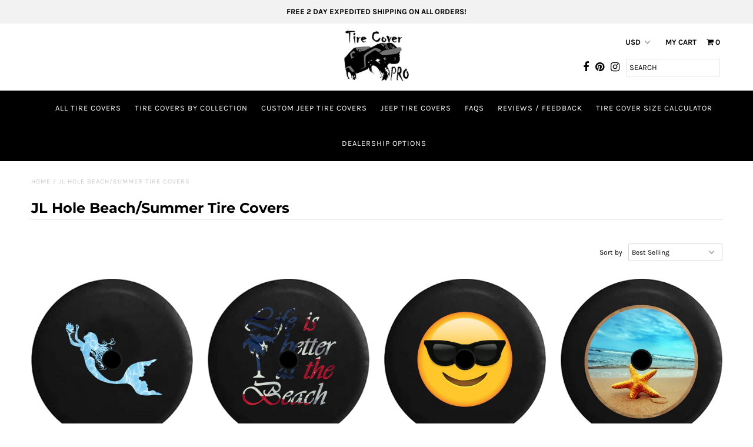

--- FILE ---
content_type: text/html; charset=utf-8
request_url: https://www.tirecoverpro.com/collections/jl-hole-beach-summer-tire-covers2
body_size: 37089
content:
<!DOCTYPE html>
<!--[if lt IE 7 ]><html class="ie ie6" lang="en"> <![endif]-->
<!--[if IE 7 ]><html class="ie ie7" lang="en"> <![endif]-->
<!--[if IE 8 ]><html class="ie ie8" lang="en"> <![endif]-->
<!--[if (gte IE 9)|!(IE)]><!--><html lang="en" class="no-js"> <!--<![endif]-->
<head>
  <meta charset="utf-8" />

  <!-- Add any tracking or verification meta content below this line -->
  <!-- Facebook or Google Analytics tracking should be placed in your Online store > Preferences and not your theme -->

  <!-- Meta content
================================================== -->

  <title>
    JL Hole Beach/Summer Tire Covers &ndash; TireCoverPro 
  </title>
  
  <link rel="canonical" href="https://www.tirecoverpro.com/collections/jl-hole-beach-summer-tire-covers2" />

  

<meta property="og:type" content="website">
<meta property="og:title" content="JL Hole Beach/Summer Tire Covers">
<meta property="og:url" content="https://www.tirecoverpro.com/collections/jl-hole-beach-summer-tire-covers2">



<meta property="og:site_name" content="TireCoverPro ">



<meta name="twitter:card" content="summary">


<meta name="twitter:site" content="@">



  <!-- CSS
================================================== -->

  <link href="//www.tirecoverpro.com/cdn/shop/t/26/assets/stylesheet.css?v=30744354831204699901759259490" rel="stylesheet" type="text/css" media="all" />
  <link href="//www.tirecoverpro.com/cdn/shop/t/26/assets/font-awesome.css?v=98795270751561101151565279715" rel="stylesheet" type="text/css" media="all" />
  <link href="//www.tirecoverpro.com/cdn/shop/t/26/assets/queries.css?v=123096039991273471921565279728" rel="stylesheet" type="text/css" media="all" />

  <!-- Typography
================================================== -->

    
    
  
  
  

  
  

  
    
  
  
     

  
     

  
    

  
       

  
    
  
  
  
  
  
  
  
  
      

  
   
  
  
     
  
  
      

  
   

  
   

  
   

  <!-- JS
================================================== -->

  <script src="//ajax.googleapis.com/ajax/libs/jquery/2.2.4/jquery.min.js" type="text/javascript"></script>
  <script src="//www.tirecoverpro.com/cdn/shop/t/26/assets/eventemitter3.min.js?v=27939738353326123541673376570" type="text/javascript"></script>
<script src="//www.tirecoverpro.com/cdn/s/javascripts/currencies.js" type="text/javascript"></script>
<script src="//www.tirecoverpro.com/cdn/shop/t/26/assets/jquery.currencies.min.js?v=30321906837909522691565279717" type="text/javascript"></script>

<script>

Currency.format = 'money_with_currency_format';
var shopCurrency = 'USD';

/* Sometimes merchants change their shop currency, let's tell our JavaScript file */
Currency.moneyFormats[shopCurrency].money_with_currency_format = "${{amount}} USD";
Currency.moneyFormats[shopCurrency].money_format = "${{amount}}";

/* Default currency */
var defaultCurrency = 'USD';

/* Cookie currency */
var cookieCurrency = Currency.cookie.read();

$( document ).ready(function() {
  /* Fix for customer account pages */
  jQuery('span.money span.money').each(function() {
    jQuery(this).parents('span.money').removeClass('money');
  });

  /* Saving the current price */
  jQuery('span.money').each(function() {
    jQuery(this).attr('data-currency-USD', jQuery(this).html());
  });

  // If there's no cookie.
  if (cookieCurrency == null) {
    if (shopCurrency !== defaultCurrency) {
      Currency.convertAll(shopCurrency, defaultCurrency);
    }
    else {
      Currency.currentCurrency = defaultCurrency;
    }
  }
  // If the cookie value does not correspond to any value in the currency dropdown.
  else if (jQuery('[name=currencies]').size() && jQuery('[name=currencies] option[value=' + cookieCurrency + ']').size() === 0) {
    Currency.currentCurrency = shopCurrency;
    Currency.cookie.write(shopCurrency);
  }
  // If the cookie value is the same as the shop currency set in settings.
  else if (cookieCurrency === shopCurrency) {
    Currency.currentCurrency = shopCurrency;
  }
  // If the cookie currency is different than the shop currency.
  else {
    Currency.currentCurrency = cookieCurrency || USD;
  }

  // Update (on load) the currency shown in currency picker to currentCurrrency.
  jQuery('[name=currencies]').val(Currency.currentCurrency).change(function() {
    var newCurrency = jQuery(this).val();

    Currency.convertAll(Currency.currentCurrency, newCurrency);
  });

  // Convert all currencies with span.money to currentCurrrency on doc.ready load.
  Currency.convertAll(shopCurrency, Currency.currentCurrency);
});

</script>

<script src="//www.tirecoverpro.com/cdn/shop/t/26/assets/theme.js?v=82215649169245698371714331238" type="text/javascript"></script>
  <script src="//www.tirecoverpro.com/cdn/shopifycloud/storefront/assets/themes_support/option_selection-b017cd28.js" type="text/javascript"></script>
  <script src="//www.tirecoverpro.com/cdn/shop/t/26/assets/jquery.fs.shifter.js?v=49917305197206640071565279717" type="text/javascript"></script>
  
  <meta name="viewport" content="width=device-width, initial-scale=1, maximum-scale=1, user-scalable=no">

  <!-- Favicons
================================================== -->

  <link rel="shortcut icon" href="//www.tirecoverpro.com/cdn/shop/t/26/assets/favicon.png?v=30271834527144055721571606231">

  

  <script>window.performance && window.performance.mark && window.performance.mark('shopify.content_for_header.start');</script><meta name="google-site-verification" content="Qg89BmzdaV63UpBJhO3SyHVqdj_mh6MCECkz5bvEjIY">
<meta id="shopify-digital-wallet" name="shopify-digital-wallet" content="/14623908/digital_wallets/dialog">
<meta name="shopify-checkout-api-token" content="f8e83ffc89b4cb3db305df91d7c02392">
<meta id="in-context-paypal-metadata" data-shop-id="14623908" data-venmo-supported="false" data-environment="production" data-locale="en_US" data-paypal-v4="true" data-currency="USD">
<link rel="alternate" type="application/atom+xml" title="Feed" href="/collections/jl-hole-beach-summer-tire-covers2.atom" />
<link rel="alternate" type="application/json+oembed" href="https://www.tirecoverpro.com/collections/jl-hole-beach-summer-tire-covers2.oembed">
<script async="async" src="/checkouts/internal/preloads.js?locale=en-US"></script>
<link rel="preconnect" href="https://shop.app" crossorigin="anonymous">
<script async="async" src="https://shop.app/checkouts/internal/preloads.js?locale=en-US&shop_id=14623908" crossorigin="anonymous"></script>
<script id="apple-pay-shop-capabilities" type="application/json">{"shopId":14623908,"countryCode":"US","currencyCode":"USD","merchantCapabilities":["supports3DS"],"merchantId":"gid:\/\/shopify\/Shop\/14623908","merchantName":"TireCoverPro ","requiredBillingContactFields":["postalAddress","email","phone"],"requiredShippingContactFields":["postalAddress","email","phone"],"shippingType":"shipping","supportedNetworks":["visa","masterCard","amex","discover","elo","jcb"],"total":{"type":"pending","label":"TireCoverPro ","amount":"1.00"},"shopifyPaymentsEnabled":true,"supportsSubscriptions":true}</script>
<script id="shopify-features" type="application/json">{"accessToken":"f8e83ffc89b4cb3db305df91d7c02392","betas":["rich-media-storefront-analytics"],"domain":"www.tirecoverpro.com","predictiveSearch":true,"shopId":14623908,"locale":"en"}</script>
<script>var Shopify = Shopify || {};
Shopify.shop = "tirecoverpro.myshopify.com";
Shopify.locale = "en";
Shopify.currency = {"active":"USD","rate":"1.0"};
Shopify.country = "US";
Shopify.theme = {"name":"Fashionopolism","id":73284943974,"schema_name":"Fashionopolism","schema_version":"5.6.2","theme_store_id":141,"role":"main"};
Shopify.theme.handle = "null";
Shopify.theme.style = {"id":null,"handle":null};
Shopify.cdnHost = "www.tirecoverpro.com/cdn";
Shopify.routes = Shopify.routes || {};
Shopify.routes.root = "/";</script>
<script type="module">!function(o){(o.Shopify=o.Shopify||{}).modules=!0}(window);</script>
<script>!function(o){function n(){var o=[];function n(){o.push(Array.prototype.slice.apply(arguments))}return n.q=o,n}var t=o.Shopify=o.Shopify||{};t.loadFeatures=n(),t.autoloadFeatures=n()}(window);</script>
<script>
  window.ShopifyPay = window.ShopifyPay || {};
  window.ShopifyPay.apiHost = "shop.app\/pay";
  window.ShopifyPay.redirectState = null;
</script>
<script id="shop-js-analytics" type="application/json">{"pageType":"collection"}</script>
<script defer="defer" async type="module" src="//www.tirecoverpro.com/cdn/shopifycloud/shop-js/modules/v2/client.init-shop-cart-sync_WVOgQShq.en.esm.js"></script>
<script defer="defer" async type="module" src="//www.tirecoverpro.com/cdn/shopifycloud/shop-js/modules/v2/chunk.common_C_13GLB1.esm.js"></script>
<script defer="defer" async type="module" src="//www.tirecoverpro.com/cdn/shopifycloud/shop-js/modules/v2/chunk.modal_CLfMGd0m.esm.js"></script>
<script type="module">
  await import("//www.tirecoverpro.com/cdn/shopifycloud/shop-js/modules/v2/client.init-shop-cart-sync_WVOgQShq.en.esm.js");
await import("//www.tirecoverpro.com/cdn/shopifycloud/shop-js/modules/v2/chunk.common_C_13GLB1.esm.js");
await import("//www.tirecoverpro.com/cdn/shopifycloud/shop-js/modules/v2/chunk.modal_CLfMGd0m.esm.js");

  window.Shopify.SignInWithShop?.initShopCartSync?.({"fedCMEnabled":true,"windoidEnabled":true});

</script>
<script>
  window.Shopify = window.Shopify || {};
  if (!window.Shopify.featureAssets) window.Shopify.featureAssets = {};
  window.Shopify.featureAssets['shop-js'] = {"shop-cart-sync":["modules/v2/client.shop-cart-sync_DuR37GeY.en.esm.js","modules/v2/chunk.common_C_13GLB1.esm.js","modules/v2/chunk.modal_CLfMGd0m.esm.js"],"init-fed-cm":["modules/v2/client.init-fed-cm_BucUoe6W.en.esm.js","modules/v2/chunk.common_C_13GLB1.esm.js","modules/v2/chunk.modal_CLfMGd0m.esm.js"],"shop-toast-manager":["modules/v2/client.shop-toast-manager_B0JfrpKj.en.esm.js","modules/v2/chunk.common_C_13GLB1.esm.js","modules/v2/chunk.modal_CLfMGd0m.esm.js"],"init-shop-cart-sync":["modules/v2/client.init-shop-cart-sync_WVOgQShq.en.esm.js","modules/v2/chunk.common_C_13GLB1.esm.js","modules/v2/chunk.modal_CLfMGd0m.esm.js"],"shop-button":["modules/v2/client.shop-button_B_U3bv27.en.esm.js","modules/v2/chunk.common_C_13GLB1.esm.js","modules/v2/chunk.modal_CLfMGd0m.esm.js"],"init-windoid":["modules/v2/client.init-windoid_DuP9q_di.en.esm.js","modules/v2/chunk.common_C_13GLB1.esm.js","modules/v2/chunk.modal_CLfMGd0m.esm.js"],"shop-cash-offers":["modules/v2/client.shop-cash-offers_BmULhtno.en.esm.js","modules/v2/chunk.common_C_13GLB1.esm.js","modules/v2/chunk.modal_CLfMGd0m.esm.js"],"pay-button":["modules/v2/client.pay-button_CrPSEbOK.en.esm.js","modules/v2/chunk.common_C_13GLB1.esm.js","modules/v2/chunk.modal_CLfMGd0m.esm.js"],"init-customer-accounts":["modules/v2/client.init-customer-accounts_jNk9cPYQ.en.esm.js","modules/v2/client.shop-login-button_DJ5ldayH.en.esm.js","modules/v2/chunk.common_C_13GLB1.esm.js","modules/v2/chunk.modal_CLfMGd0m.esm.js"],"avatar":["modules/v2/client.avatar_BTnouDA3.en.esm.js"],"checkout-modal":["modules/v2/client.checkout-modal_pBPyh9w8.en.esm.js","modules/v2/chunk.common_C_13GLB1.esm.js","modules/v2/chunk.modal_CLfMGd0m.esm.js"],"init-shop-for-new-customer-accounts":["modules/v2/client.init-shop-for-new-customer-accounts_BUoCy7a5.en.esm.js","modules/v2/client.shop-login-button_DJ5ldayH.en.esm.js","modules/v2/chunk.common_C_13GLB1.esm.js","modules/v2/chunk.modal_CLfMGd0m.esm.js"],"init-customer-accounts-sign-up":["modules/v2/client.init-customer-accounts-sign-up_CnczCz9H.en.esm.js","modules/v2/client.shop-login-button_DJ5ldayH.en.esm.js","modules/v2/chunk.common_C_13GLB1.esm.js","modules/v2/chunk.modal_CLfMGd0m.esm.js"],"init-shop-email-lookup-coordinator":["modules/v2/client.init-shop-email-lookup-coordinator_CzjY5t9o.en.esm.js","modules/v2/chunk.common_C_13GLB1.esm.js","modules/v2/chunk.modal_CLfMGd0m.esm.js"],"shop-follow-button":["modules/v2/client.shop-follow-button_CsYC63q7.en.esm.js","modules/v2/chunk.common_C_13GLB1.esm.js","modules/v2/chunk.modal_CLfMGd0m.esm.js"],"shop-login-button":["modules/v2/client.shop-login-button_DJ5ldayH.en.esm.js","modules/v2/chunk.common_C_13GLB1.esm.js","modules/v2/chunk.modal_CLfMGd0m.esm.js"],"shop-login":["modules/v2/client.shop-login_B9ccPdmx.en.esm.js","modules/v2/chunk.common_C_13GLB1.esm.js","modules/v2/chunk.modal_CLfMGd0m.esm.js"],"lead-capture":["modules/v2/client.lead-capture_D0K_KgYb.en.esm.js","modules/v2/chunk.common_C_13GLB1.esm.js","modules/v2/chunk.modal_CLfMGd0m.esm.js"],"payment-terms":["modules/v2/client.payment-terms_BWmiNN46.en.esm.js","modules/v2/chunk.common_C_13GLB1.esm.js","modules/v2/chunk.modal_CLfMGd0m.esm.js"]};
</script>
<script>(function() {
  var isLoaded = false;
  function asyncLoad() {
    if (isLoaded) return;
    isLoaded = true;
    var urls = ["\/\/d1liekpayvooaz.cloudfront.net\/apps\/customizery\/customizery.js?shop=tirecoverpro.myshopify.com"];
    for (var i = 0; i < urls.length; i++) {
      var s = document.createElement('script');
      s.type = 'text/javascript';
      s.async = true;
      s.src = urls[i];
      var x = document.getElementsByTagName('script')[0];
      x.parentNode.insertBefore(s, x);
    }
  };
  if(window.attachEvent) {
    window.attachEvent('onload', asyncLoad);
  } else {
    window.addEventListener('load', asyncLoad, false);
  }
})();</script>
<script id="__st">var __st={"a":14623908,"offset":-18000,"reqid":"053c8ad0-14aa-48b5-b862-865cc1df56a5-1769605670","pageurl":"www.tirecoverpro.com\/collections\/jl-hole-beach-summer-tire-covers2","u":"735699a8178f","p":"collection","rtyp":"collection","rid":137404776550};</script>
<script>window.ShopifyPaypalV4VisibilityTracking = true;</script>
<script id="captcha-bootstrap">!function(){'use strict';const t='contact',e='account',n='new_comment',o=[[t,t],['blogs',n],['comments',n],[t,'customer']],c=[[e,'customer_login'],[e,'guest_login'],[e,'recover_customer_password'],[e,'create_customer']],r=t=>t.map((([t,e])=>`form[action*='/${t}']:not([data-nocaptcha='true']) input[name='form_type'][value='${e}']`)).join(','),a=t=>()=>t?[...document.querySelectorAll(t)].map((t=>t.form)):[];function s(){const t=[...o],e=r(t);return a(e)}const i='password',u='form_key',d=['recaptcha-v3-token','g-recaptcha-response','h-captcha-response',i],f=()=>{try{return window.sessionStorage}catch{return}},m='__shopify_v',_=t=>t.elements[u];function p(t,e,n=!1){try{const o=window.sessionStorage,c=JSON.parse(o.getItem(e)),{data:r}=function(t){const{data:e,action:n}=t;return t[m]||n?{data:e,action:n}:{data:t,action:n}}(c);for(const[e,n]of Object.entries(r))t.elements[e]&&(t.elements[e].value=n);n&&o.removeItem(e)}catch(o){console.error('form repopulation failed',{error:o})}}const l='form_type',E='cptcha';function T(t){t.dataset[E]=!0}const w=window,h=w.document,L='Shopify',v='ce_forms',y='captcha';let A=!1;((t,e)=>{const n=(g='f06e6c50-85a8-45c8-87d0-21a2b65856fe',I='https://cdn.shopify.com/shopifycloud/storefront-forms-hcaptcha/ce_storefront_forms_captcha_hcaptcha.v1.5.2.iife.js',D={infoText:'Protected by hCaptcha',privacyText:'Privacy',termsText:'Terms'},(t,e,n)=>{const o=w[L][v],c=o.bindForm;if(c)return c(t,g,e,D).then(n);var r;o.q.push([[t,g,e,D],n]),r=I,A||(h.body.append(Object.assign(h.createElement('script'),{id:'captcha-provider',async:!0,src:r})),A=!0)});var g,I,D;w[L]=w[L]||{},w[L][v]=w[L][v]||{},w[L][v].q=[],w[L][y]=w[L][y]||{},w[L][y].protect=function(t,e){n(t,void 0,e),T(t)},Object.freeze(w[L][y]),function(t,e,n,w,h,L){const[v,y,A,g]=function(t,e,n){const i=e?o:[],u=t?c:[],d=[...i,...u],f=r(d),m=r(i),_=r(d.filter((([t,e])=>n.includes(e))));return[a(f),a(m),a(_),s()]}(w,h,L),I=t=>{const e=t.target;return e instanceof HTMLFormElement?e:e&&e.form},D=t=>v().includes(t);t.addEventListener('submit',(t=>{const e=I(t);if(!e)return;const n=D(e)&&!e.dataset.hcaptchaBound&&!e.dataset.recaptchaBound,o=_(e),c=g().includes(e)&&(!o||!o.value);(n||c)&&t.preventDefault(),c&&!n&&(function(t){try{if(!f())return;!function(t){const e=f();if(!e)return;const n=_(t);if(!n)return;const o=n.value;o&&e.removeItem(o)}(t);const e=Array.from(Array(32),(()=>Math.random().toString(36)[2])).join('');!function(t,e){_(t)||t.append(Object.assign(document.createElement('input'),{type:'hidden',name:u})),t.elements[u].value=e}(t,e),function(t,e){const n=f();if(!n)return;const o=[...t.querySelectorAll(`input[type='${i}']`)].map((({name:t})=>t)),c=[...d,...o],r={};for(const[a,s]of new FormData(t).entries())c.includes(a)||(r[a]=s);n.setItem(e,JSON.stringify({[m]:1,action:t.action,data:r}))}(t,e)}catch(e){console.error('failed to persist form',e)}}(e),e.submit())}));const S=(t,e)=>{t&&!t.dataset[E]&&(n(t,e.some((e=>e===t))),T(t))};for(const o of['focusin','change'])t.addEventListener(o,(t=>{const e=I(t);D(e)&&S(e,y())}));const B=e.get('form_key'),M=e.get(l),P=B&&M;t.addEventListener('DOMContentLoaded',(()=>{const t=y();if(P)for(const e of t)e.elements[l].value===M&&p(e,B);[...new Set([...A(),...v().filter((t=>'true'===t.dataset.shopifyCaptcha))])].forEach((e=>S(e,t)))}))}(h,new URLSearchParams(w.location.search),n,t,e,['guest_login'])})(!0,!0)}();</script>
<script integrity="sha256-4kQ18oKyAcykRKYeNunJcIwy7WH5gtpwJnB7kiuLZ1E=" data-source-attribution="shopify.loadfeatures" defer="defer" src="//www.tirecoverpro.com/cdn/shopifycloud/storefront/assets/storefront/load_feature-a0a9edcb.js" crossorigin="anonymous"></script>
<script crossorigin="anonymous" defer="defer" src="//www.tirecoverpro.com/cdn/shopifycloud/storefront/assets/shopify_pay/storefront-65b4c6d7.js?v=20250812"></script>
<script data-source-attribution="shopify.dynamic_checkout.dynamic.init">var Shopify=Shopify||{};Shopify.PaymentButton=Shopify.PaymentButton||{isStorefrontPortableWallets:!0,init:function(){window.Shopify.PaymentButton.init=function(){};var t=document.createElement("script");t.src="https://www.tirecoverpro.com/cdn/shopifycloud/portable-wallets/latest/portable-wallets.en.js",t.type="module",document.head.appendChild(t)}};
</script>
<script data-source-attribution="shopify.dynamic_checkout.buyer_consent">
  function portableWalletsHideBuyerConsent(e){var t=document.getElementById("shopify-buyer-consent"),n=document.getElementById("shopify-subscription-policy-button");t&&n&&(t.classList.add("hidden"),t.setAttribute("aria-hidden","true"),n.removeEventListener("click",e))}function portableWalletsShowBuyerConsent(e){var t=document.getElementById("shopify-buyer-consent"),n=document.getElementById("shopify-subscription-policy-button");t&&n&&(t.classList.remove("hidden"),t.removeAttribute("aria-hidden"),n.addEventListener("click",e))}window.Shopify?.PaymentButton&&(window.Shopify.PaymentButton.hideBuyerConsent=portableWalletsHideBuyerConsent,window.Shopify.PaymentButton.showBuyerConsent=portableWalletsShowBuyerConsent);
</script>
<script data-source-attribution="shopify.dynamic_checkout.cart.bootstrap">document.addEventListener("DOMContentLoaded",(function(){function t(){return document.querySelector("shopify-accelerated-checkout-cart, shopify-accelerated-checkout")}if(t())Shopify.PaymentButton.init();else{new MutationObserver((function(e,n){t()&&(Shopify.PaymentButton.init(),n.disconnect())})).observe(document.body,{childList:!0,subtree:!0})}}));
</script>
<link id="shopify-accelerated-checkout-styles" rel="stylesheet" media="screen" href="https://www.tirecoverpro.com/cdn/shopifycloud/portable-wallets/latest/accelerated-checkout-backwards-compat.css" crossorigin="anonymous">
<style id="shopify-accelerated-checkout-cart">
        #shopify-buyer-consent {
  margin-top: 1em;
  display: inline-block;
  width: 100%;
}

#shopify-buyer-consent.hidden {
  display: none;
}

#shopify-subscription-policy-button {
  background: none;
  border: none;
  padding: 0;
  text-decoration: underline;
  font-size: inherit;
  cursor: pointer;
}

#shopify-subscription-policy-button::before {
  box-shadow: none;
}

      </style>

<script>window.performance && window.performance.mark && window.performance.mark('shopify.content_for_header.end');</script>

  
<!-- Start of Judge.me Core -->
<link rel="dns-prefetch" href="https://cdn.judge.me/">
<script data-cfasync='false' class='jdgm-settings-script'>window.jdgmSettings={"pagination":5,"disable_web_reviews":false,"badge_no_review_text":"No reviews","badge_n_reviews_text":"{{ n }} review/reviews","hide_badge_preview_if_no_reviews":true,"badge_hide_text":false,"enforce_center_preview_badge":false,"widget_title":"Customer Reviews","widget_open_form_text":"Write a review","widget_close_form_text":"Cancel review","widget_refresh_page_text":"Refresh page","widget_summary_text":"Based on {{ number_of_reviews }} review/reviews","widget_no_review_text":"Be the first to write a review","widget_name_field_text":"Display name","widget_verified_name_field_text":"Verified Name (public)","widget_name_placeholder_text":"Display name","widget_required_field_error_text":"This field is required.","widget_email_field_text":"Email address","widget_verified_email_field_text":"Verified Email (private, can not be edited)","widget_email_placeholder_text":"Your email address","widget_email_field_error_text":"Please enter a valid email address.","widget_rating_field_text":"Rating","widget_review_title_field_text":"Review Title","widget_review_title_placeholder_text":"Give your review a title","widget_review_body_field_text":"Review content","widget_review_body_placeholder_text":"Start writing here...","widget_pictures_field_text":"Picture/Video (optional)","widget_submit_review_text":"Submit Review","widget_submit_verified_review_text":"Submit Verified Review","widget_submit_success_msg_with_auto_publish":"Thank you! Please refresh the page in a few moments to see your review. You can remove or edit your review by logging into \u003ca href='https://judge.me/login' target='_blank' rel='nofollow noopener'\u003eJudge.me\u003c/a\u003e","widget_submit_success_msg_no_auto_publish":"Thank you! Your review will be published as soon as it is approved by the shop admin. You can remove or edit your review by logging into \u003ca href='https://judge.me/login' target='_blank' rel='nofollow noopener'\u003eJudge.me\u003c/a\u003e","widget_show_default_reviews_out_of_total_text":"Showing {{ n_reviews_shown }} out of {{ n_reviews }} reviews.","widget_show_all_link_text":"Show all","widget_show_less_link_text":"Show less","widget_author_said_text":"{{ reviewer_name }} said:","widget_days_text":"{{ n }} days ago","widget_weeks_text":"{{ n }} week/weeks ago","widget_months_text":"{{ n }} month/months ago","widget_years_text":"{{ n }} year/years ago","widget_yesterday_text":"Yesterday","widget_today_text":"Today","widget_replied_text":"\u003e\u003e {{ shop_name }} replied:","widget_read_more_text":"Read more","widget_reviewer_name_as_initial":"","widget_rating_filter_color":"","widget_rating_filter_see_all_text":"See all reviews","widget_sorting_most_recent_text":"Most Recent","widget_sorting_highest_rating_text":"Highest Rating","widget_sorting_lowest_rating_text":"Lowest Rating","widget_sorting_with_pictures_text":"Only Pictures","widget_sorting_most_helpful_text":"Most Helpful","widget_open_question_form_text":"Ask a question","widget_reviews_subtab_text":"Reviews","widget_questions_subtab_text":"Questions","widget_question_label_text":"Question","widget_answer_label_text":"Answer","widget_question_placeholder_text":"Write your question here","widget_submit_question_text":"Submit Question","widget_question_submit_success_text":"Thank you for your question! We will notify you once it gets answered.","verified_badge_text":"Verified","verified_badge_bg_color":"","verified_badge_text_color":"","verified_badge_placement":"left-of-reviewer-name","widget_review_max_height":"","widget_hide_border":false,"widget_social_share":false,"widget_thumb":false,"widget_review_location_show":false,"widget_location_format":"","all_reviews_include_out_of_store_products":true,"all_reviews_out_of_store_text":"(out of store)","all_reviews_pagination":100,"all_reviews_product_name_prefix_text":"about","enable_review_pictures":false,"enable_question_anwser":false,"widget_theme":"","review_date_format":"mm/dd/yyyy","default_sort_method":"most-recent","widget_product_reviews_subtab_text":"Product Reviews","widget_shop_reviews_subtab_text":"Shop Reviews","widget_other_products_reviews_text":"Reviews for other products","widget_store_reviews_subtab_text":"Store reviews","widget_no_store_reviews_text":"This store hasn't received any reviews yet","widget_web_restriction_product_reviews_text":"This product hasn't received any reviews yet","widget_no_items_text":"No items found","widget_show_more_text":"Show more","widget_write_a_store_review_text":"Write a Store Review","widget_other_languages_heading":"Reviews in Other Languages","widget_translate_review_text":"Translate review to {{ language }}","widget_translating_review_text":"Translating...","widget_show_original_translation_text":"Show original ({{ language }})","widget_translate_review_failed_text":"Review couldn't be translated.","widget_translate_review_retry_text":"Retry","widget_translate_review_try_again_later_text":"Try again later","show_product_url_for_grouped_product":false,"widget_sorting_pictures_first_text":"Pictures First","show_pictures_on_all_rev_page_mobile":false,"show_pictures_on_all_rev_page_desktop":false,"floating_tab_hide_mobile_install_preference":false,"floating_tab_button_name":"★ Reviews","floating_tab_title":"Let customers speak for us","floating_tab_button_color":"","floating_tab_button_background_color":"","floating_tab_url":"","floating_tab_url_enabled":false,"floating_tab_tab_style":"text","all_reviews_text_badge_text":"Customers rate us {{ shop.metafields.judgeme.all_reviews_rating | round: 1 }}/5 based on {{ shop.metafields.judgeme.all_reviews_count }} reviews.","all_reviews_text_badge_text_branded_style":"{{ shop.metafields.judgeme.all_reviews_rating | round: 1 }} out of 5 stars based on {{ shop.metafields.judgeme.all_reviews_count }} reviews","is_all_reviews_text_badge_a_link":false,"show_stars_for_all_reviews_text_badge":false,"all_reviews_text_badge_url":"","all_reviews_text_style":"text","all_reviews_text_color_style":"judgeme_brand_color","all_reviews_text_color":"#108474","all_reviews_text_show_jm_brand":true,"featured_carousel_show_header":true,"featured_carousel_title":"Let customers speak for us","testimonials_carousel_title":"Customers are saying","videos_carousel_title":"Real customer stories","cards_carousel_title":"Customers are saying","featured_carousel_count_text":"from {{ n }} reviews","featured_carousel_add_link_to_all_reviews_page":false,"featured_carousel_url":"","featured_carousel_show_images":true,"featured_carousel_autoslide_interval":5,"featured_carousel_arrows_on_the_sides":false,"featured_carousel_height":250,"featured_carousel_width":80,"featured_carousel_image_size":0,"featured_carousel_image_height":250,"featured_carousel_arrow_color":"#eeeeee","verified_count_badge_style":"vintage","verified_count_badge_orientation":"horizontal","verified_count_badge_color_style":"judgeme_brand_color","verified_count_badge_color":"#108474","is_verified_count_badge_a_link":false,"verified_count_badge_url":"","verified_count_badge_show_jm_brand":true,"widget_rating_preset_default":5,"widget_first_sub_tab":"product-reviews","widget_show_histogram":true,"widget_histogram_use_custom_color":false,"widget_pagination_use_custom_color":false,"widget_star_use_custom_color":false,"widget_verified_badge_use_custom_color":false,"widget_write_review_use_custom_color":false,"picture_reminder_submit_button":"Upload Pictures","enable_review_videos":false,"mute_video_by_default":false,"widget_sorting_videos_first_text":"Videos First","widget_review_pending_text":"Pending","featured_carousel_items_for_large_screen":3,"social_share_options_order":"Facebook,Twitter","remove_microdata_snippet":false,"disable_json_ld":false,"enable_json_ld_products":false,"preview_badge_show_question_text":false,"preview_badge_no_question_text":"No questions","preview_badge_n_question_text":"{{ number_of_questions }} question/questions","qa_badge_show_icon":false,"qa_badge_position":"same-row","remove_judgeme_branding":false,"widget_add_search_bar":false,"widget_search_bar_placeholder":"Search","widget_sorting_verified_only_text":"Verified only","featured_carousel_theme":"default","featured_carousel_show_rating":true,"featured_carousel_show_title":true,"featured_carousel_show_body":true,"featured_carousel_show_date":false,"featured_carousel_show_reviewer":true,"featured_carousel_show_product":false,"featured_carousel_header_background_color":"#108474","featured_carousel_header_text_color":"#ffffff","featured_carousel_name_product_separator":"reviewed","featured_carousel_full_star_background":"#108474","featured_carousel_empty_star_background":"#dadada","featured_carousel_vertical_theme_background":"#f9fafb","featured_carousel_verified_badge_enable":false,"featured_carousel_verified_badge_color":"#108474","featured_carousel_border_style":"round","featured_carousel_review_line_length_limit":3,"featured_carousel_more_reviews_button_text":"Read more reviews","featured_carousel_view_product_button_text":"View product","all_reviews_page_load_reviews_on":"scroll","all_reviews_page_load_more_text":"Load More Reviews","disable_fb_tab_reviews":false,"enable_ajax_cdn_cache":false,"widget_public_name_text":"displayed publicly like","default_reviewer_name":"John Smith","default_reviewer_name_has_non_latin":true,"widget_reviewer_anonymous":"Anonymous","medals_widget_title":"Judge.me Review Medals","medals_widget_background_color":"#f9fafb","medals_widget_position":"footer_all_pages","medals_widget_border_color":"#f9fafb","medals_widget_verified_text_position":"left","medals_widget_use_monochromatic_version":false,"medals_widget_elements_color":"#108474","show_reviewer_avatar":true,"widget_invalid_yt_video_url_error_text":"Not a YouTube video URL","widget_max_length_field_error_text":"Please enter no more than {0} characters.","widget_show_country_flag":false,"widget_show_collected_via_shop_app":true,"widget_verified_by_shop_badge_style":"light","widget_verified_by_shop_text":"Verified by Shop","widget_show_photo_gallery":false,"widget_load_with_code_splitting":true,"widget_ugc_install_preference":false,"widget_ugc_title":"Made by us, Shared by you","widget_ugc_subtitle":"Tag us to see your picture featured in our page","widget_ugc_arrows_color":"#ffffff","widget_ugc_primary_button_text":"Buy Now","widget_ugc_primary_button_background_color":"#108474","widget_ugc_primary_button_text_color":"#ffffff","widget_ugc_primary_button_border_width":"0","widget_ugc_primary_button_border_style":"none","widget_ugc_primary_button_border_color":"#108474","widget_ugc_primary_button_border_radius":"25","widget_ugc_secondary_button_text":"Load More","widget_ugc_secondary_button_background_color":"#ffffff","widget_ugc_secondary_button_text_color":"#108474","widget_ugc_secondary_button_border_width":"2","widget_ugc_secondary_button_border_style":"solid","widget_ugc_secondary_button_border_color":"#108474","widget_ugc_secondary_button_border_radius":"25","widget_ugc_reviews_button_text":"View Reviews","widget_ugc_reviews_button_background_color":"#ffffff","widget_ugc_reviews_button_text_color":"#108474","widget_ugc_reviews_button_border_width":"2","widget_ugc_reviews_button_border_style":"solid","widget_ugc_reviews_button_border_color":"#108474","widget_ugc_reviews_button_border_radius":"25","widget_ugc_reviews_button_link_to":"judgeme-reviews-page","widget_ugc_show_post_date":true,"widget_ugc_max_width":"800","widget_rating_metafield_value_type":true,"widget_primary_color":"#108474","widget_enable_secondary_color":false,"widget_secondary_color":"#edf5f5","widget_summary_average_rating_text":"{{ average_rating }} out of 5","widget_media_grid_title":"Customer photos \u0026 videos","widget_media_grid_see_more_text":"See more","widget_round_style":false,"widget_show_product_medals":true,"widget_verified_by_judgeme_text":"Verified by Judge.me","widget_show_store_medals":true,"widget_verified_by_judgeme_text_in_store_medals":"Verified by Judge.me","widget_media_field_exceed_quantity_message":"Sorry, we can only accept {{ max_media }} for one review.","widget_media_field_exceed_limit_message":"{{ file_name }} is too large, please select a {{ media_type }} less than {{ size_limit }}MB.","widget_review_submitted_text":"Review Submitted!","widget_question_submitted_text":"Question Submitted!","widget_close_form_text_question":"Cancel","widget_write_your_answer_here_text":"Write your answer here","widget_enabled_branded_link":true,"widget_show_collected_by_judgeme":false,"widget_reviewer_name_color":"","widget_write_review_text_color":"","widget_write_review_bg_color":"","widget_collected_by_judgeme_text":"collected by Judge.me","widget_pagination_type":"standard","widget_load_more_text":"Load More","widget_load_more_color":"#108474","widget_full_review_text":"Full Review","widget_read_more_reviews_text":"Read More Reviews","widget_read_questions_text":"Read Questions","widget_questions_and_answers_text":"Questions \u0026 Answers","widget_verified_by_text":"Verified by","widget_verified_text":"Verified","widget_number_of_reviews_text":"{{ number_of_reviews }} reviews","widget_back_button_text":"Back","widget_next_button_text":"Next","widget_custom_forms_filter_button":"Filters","custom_forms_style":"vertical","widget_show_review_information":false,"how_reviews_are_collected":"How reviews are collected?","widget_show_review_keywords":false,"widget_gdpr_statement":"How we use your data: We'll only contact you about the review you left, and only if necessary. By submitting your review, you agree to Judge.me's \u003ca href='https://judge.me/terms' target='_blank' rel='nofollow noopener'\u003eterms\u003c/a\u003e, \u003ca href='https://judge.me/privacy' target='_blank' rel='nofollow noopener'\u003eprivacy\u003c/a\u003e and \u003ca href='https://judge.me/content-policy' target='_blank' rel='nofollow noopener'\u003econtent\u003c/a\u003e policies.","widget_multilingual_sorting_enabled":false,"widget_translate_review_content_enabled":false,"widget_translate_review_content_method":"manual","popup_widget_review_selection":"automatically_with_pictures","popup_widget_round_border_style":true,"popup_widget_show_title":true,"popup_widget_show_body":true,"popup_widget_show_reviewer":false,"popup_widget_show_product":true,"popup_widget_show_pictures":true,"popup_widget_use_review_picture":true,"popup_widget_show_on_home_page":true,"popup_widget_show_on_product_page":true,"popup_widget_show_on_collection_page":true,"popup_widget_show_on_cart_page":true,"popup_widget_position":"bottom_left","popup_widget_first_review_delay":5,"popup_widget_duration":5,"popup_widget_interval":5,"popup_widget_review_count":5,"popup_widget_hide_on_mobile":true,"review_snippet_widget_round_border_style":true,"review_snippet_widget_card_color":"#FFFFFF","review_snippet_widget_slider_arrows_background_color":"#FFFFFF","review_snippet_widget_slider_arrows_color":"#000000","review_snippet_widget_star_color":"#108474","show_product_variant":false,"all_reviews_product_variant_label_text":"Variant: ","widget_show_verified_branding":false,"widget_ai_summary_title":"Customers say","widget_ai_summary_disclaimer":"AI-powered review summary based on recent customer reviews","widget_show_ai_summary":false,"widget_show_ai_summary_bg":false,"widget_show_review_title_input":true,"redirect_reviewers_invited_via_email":"review_widget","request_store_review_after_product_review":false,"request_review_other_products_in_order":false,"review_form_color_scheme":"default","review_form_corner_style":"square","review_form_star_color":{},"review_form_text_color":"#333333","review_form_background_color":"#ffffff","review_form_field_background_color":"#fafafa","review_form_button_color":{},"review_form_button_text_color":"#ffffff","review_form_modal_overlay_color":"#000000","review_content_screen_title_text":"How would you rate this product?","review_content_introduction_text":"We would love it if you would share a bit about your experience.","store_review_form_title_text":"How would you rate this store?","store_review_form_introduction_text":"We would love it if you would share a bit about your experience.","show_review_guidance_text":true,"one_star_review_guidance_text":"Poor","five_star_review_guidance_text":"Great","customer_information_screen_title_text":"About you","customer_information_introduction_text":"Please tell us more about you.","custom_questions_screen_title_text":"Your experience in more detail","custom_questions_introduction_text":"Here are a few questions to help us understand more about your experience.","review_submitted_screen_title_text":"Thanks for your review!","review_submitted_screen_thank_you_text":"We are processing it and it will appear on the store soon.","review_submitted_screen_email_verification_text":"Please confirm your email by clicking the link we just sent you. This helps us keep reviews authentic.","review_submitted_request_store_review_text":"Would you like to share your experience of shopping with us?","review_submitted_review_other_products_text":"Would you like to review these products?","store_review_screen_title_text":"Would you like to share your experience of shopping with us?","store_review_introduction_text":"We value your feedback and use it to improve. Please share any thoughts or suggestions you have.","reviewer_media_screen_title_picture_text":"Share a picture","reviewer_media_introduction_picture_text":"Upload a photo to support your review.","reviewer_media_screen_title_video_text":"Share a video","reviewer_media_introduction_video_text":"Upload a video to support your review.","reviewer_media_screen_title_picture_or_video_text":"Share a picture or video","reviewer_media_introduction_picture_or_video_text":"Upload a photo or video to support your review.","reviewer_media_youtube_url_text":"Paste your Youtube URL here","advanced_settings_next_step_button_text":"Next","advanced_settings_close_review_button_text":"Close","modal_write_review_flow":false,"write_review_flow_required_text":"Required","write_review_flow_privacy_message_text":"We respect your privacy.","write_review_flow_anonymous_text":"Post review as anonymous","write_review_flow_visibility_text":"This won't be visible to other customers.","write_review_flow_multiple_selection_help_text":"Select as many as you like","write_review_flow_single_selection_help_text":"Select one option","write_review_flow_required_field_error_text":"This field is required","write_review_flow_invalid_email_error_text":"Please enter a valid email address","write_review_flow_max_length_error_text":"Max. {{ max_length }} characters.","write_review_flow_media_upload_text":"\u003cb\u003eClick to upload\u003c/b\u003e or drag and drop","write_review_flow_gdpr_statement":"We'll only contact you about your review if necessary. By submitting your review, you agree to our \u003ca href='https://judge.me/terms' target='_blank' rel='nofollow noopener'\u003eterms and conditions\u003c/a\u003e and \u003ca href='https://judge.me/privacy' target='_blank' rel='nofollow noopener'\u003eprivacy policy\u003c/a\u003e.","rating_only_reviews_enabled":false,"show_negative_reviews_help_screen":false,"new_review_flow_help_screen_rating_threshold":3,"negative_review_resolution_screen_title_text":"Tell us more","negative_review_resolution_text":"Your experience matters to us. If there were issues with your purchase, we're here to help. Feel free to reach out to us, we'd love the opportunity to make things right.","negative_review_resolution_button_text":"Contact us","negative_review_resolution_proceed_with_review_text":"Leave a review","negative_review_resolution_subject":"Issue with purchase from {{ shop_name }}.{{ order_name }}","preview_badge_collection_page_install_status":false,"widget_review_custom_css":"","preview_badge_custom_css":"","preview_badge_stars_count":"5-stars","featured_carousel_custom_css":"","floating_tab_custom_css":"","all_reviews_widget_custom_css":"","medals_widget_custom_css":"","verified_badge_custom_css":"","all_reviews_text_custom_css":"","transparency_badges_collected_via_store_invite":false,"transparency_badges_from_another_provider":false,"transparency_badges_collected_from_store_visitor":false,"transparency_badges_collected_by_verified_review_provider":false,"transparency_badges_earned_reward":false,"transparency_badges_collected_via_store_invite_text":"Review collected via store invitation","transparency_badges_from_another_provider_text":"Review collected from another provider","transparency_badges_collected_from_store_visitor_text":"Review collected from a store visitor","transparency_badges_written_in_google_text":"Review written in Google","transparency_badges_written_in_etsy_text":"Review written in Etsy","transparency_badges_written_in_shop_app_text":"Review written in Shop App","transparency_badges_earned_reward_text":"Review earned a reward for future purchase","product_review_widget_per_page":10,"widget_store_review_label_text":"Review about the store","checkout_comment_extension_title_on_product_page":"Customer Comments","checkout_comment_extension_num_latest_comment_show":5,"checkout_comment_extension_format":"name_and_timestamp","checkout_comment_customer_name":"last_initial","checkout_comment_comment_notification":true,"preview_badge_collection_page_install_preference":true,"preview_badge_home_page_install_preference":true,"preview_badge_product_page_install_preference":true,"review_widget_install_preference":"above-related","review_carousel_install_preference":false,"floating_reviews_tab_install_preference":"none","verified_reviews_count_badge_install_preference":false,"all_reviews_text_install_preference":false,"review_widget_best_location":false,"judgeme_medals_install_preference":false,"review_widget_revamp_enabled":false,"review_widget_qna_enabled":false,"review_widget_header_theme":"minimal","review_widget_widget_title_enabled":true,"review_widget_header_text_size":"medium","review_widget_header_text_weight":"regular","review_widget_average_rating_style":"compact","review_widget_bar_chart_enabled":true,"review_widget_bar_chart_type":"numbers","review_widget_bar_chart_style":"standard","review_widget_expanded_media_gallery_enabled":false,"review_widget_reviews_section_theme":"standard","review_widget_image_style":"thumbnails","review_widget_review_image_ratio":"square","review_widget_stars_size":"medium","review_widget_verified_badge":"standard_text","review_widget_review_title_text_size":"medium","review_widget_review_text_size":"medium","review_widget_review_text_length":"medium","review_widget_number_of_columns_desktop":3,"review_widget_carousel_transition_speed":5,"review_widget_custom_questions_answers_display":"always","review_widget_button_text_color":"#FFFFFF","review_widget_text_color":"#000000","review_widget_lighter_text_color":"#7B7B7B","review_widget_corner_styling":"soft","review_widget_review_word_singular":"review","review_widget_review_word_plural":"reviews","review_widget_voting_label":"Helpful?","review_widget_shop_reply_label":"Reply from {{ shop_name }}:","review_widget_filters_title":"Filters","qna_widget_question_word_singular":"Question","qna_widget_question_word_plural":"Questions","qna_widget_answer_reply_label":"Answer from {{ answerer_name }}:","qna_content_screen_title_text":"Ask a question about this product","qna_widget_question_required_field_error_text":"Please enter your question.","qna_widget_flow_gdpr_statement":"We'll only contact you about your question if necessary. By submitting your question, you agree to our \u003ca href='https://judge.me/terms' target='_blank' rel='nofollow noopener'\u003eterms and conditions\u003c/a\u003e and \u003ca href='https://judge.me/privacy' target='_blank' rel='nofollow noopener'\u003eprivacy policy\u003c/a\u003e.","qna_widget_question_submitted_text":"Thanks for your question!","qna_widget_close_form_text_question":"Close","qna_widget_question_submit_success_text":"We’ll notify you by email when your question is answered.","all_reviews_widget_v2025_enabled":false,"all_reviews_widget_v2025_header_theme":"default","all_reviews_widget_v2025_widget_title_enabled":true,"all_reviews_widget_v2025_header_text_size":"medium","all_reviews_widget_v2025_header_text_weight":"regular","all_reviews_widget_v2025_average_rating_style":"compact","all_reviews_widget_v2025_bar_chart_enabled":true,"all_reviews_widget_v2025_bar_chart_type":"numbers","all_reviews_widget_v2025_bar_chart_style":"standard","all_reviews_widget_v2025_expanded_media_gallery_enabled":false,"all_reviews_widget_v2025_show_store_medals":true,"all_reviews_widget_v2025_show_photo_gallery":true,"all_reviews_widget_v2025_show_review_keywords":false,"all_reviews_widget_v2025_show_ai_summary":false,"all_reviews_widget_v2025_show_ai_summary_bg":false,"all_reviews_widget_v2025_add_search_bar":false,"all_reviews_widget_v2025_default_sort_method":"most-recent","all_reviews_widget_v2025_reviews_per_page":10,"all_reviews_widget_v2025_reviews_section_theme":"default","all_reviews_widget_v2025_image_style":"thumbnails","all_reviews_widget_v2025_review_image_ratio":"square","all_reviews_widget_v2025_stars_size":"medium","all_reviews_widget_v2025_verified_badge":"bold_badge","all_reviews_widget_v2025_review_title_text_size":"medium","all_reviews_widget_v2025_review_text_size":"medium","all_reviews_widget_v2025_review_text_length":"medium","all_reviews_widget_v2025_number_of_columns_desktop":3,"all_reviews_widget_v2025_carousel_transition_speed":5,"all_reviews_widget_v2025_custom_questions_answers_display":"always","all_reviews_widget_v2025_show_product_variant":false,"all_reviews_widget_v2025_show_reviewer_avatar":true,"all_reviews_widget_v2025_reviewer_name_as_initial":"","all_reviews_widget_v2025_review_location_show":false,"all_reviews_widget_v2025_location_format":"","all_reviews_widget_v2025_show_country_flag":false,"all_reviews_widget_v2025_verified_by_shop_badge_style":"light","all_reviews_widget_v2025_social_share":false,"all_reviews_widget_v2025_social_share_options_order":"Facebook,Twitter,LinkedIn,Pinterest","all_reviews_widget_v2025_pagination_type":"standard","all_reviews_widget_v2025_button_text_color":"#FFFFFF","all_reviews_widget_v2025_text_color":"#000000","all_reviews_widget_v2025_lighter_text_color":"#7B7B7B","all_reviews_widget_v2025_corner_styling":"soft","all_reviews_widget_v2025_title":"Customer reviews","all_reviews_widget_v2025_ai_summary_title":"Customers say about this store","all_reviews_widget_v2025_no_review_text":"Be the first to write a review","platform":"shopify","branding_url":"https://app.judge.me/reviews/stores/www.tirecoverpro.com","branding_text":"Powered by Judge.me","locale":"en","reply_name":"TireCoverPro ","widget_version":"2.1","footer":true,"autopublish":true,"review_dates":true,"enable_custom_form":false,"shop_use_review_site":true,"shop_locale":"en","enable_multi_locales_translations":false,"show_review_title_input":true,"review_verification_email_status":"always","can_be_branded":true,"reply_name_text":"TireCoverPro "};</script> <style class='jdgm-settings-style'>.jdgm-xx{left:0}.jdgm-prev-badge[data-average-rating='0.00']{display:none !important}.jdgm-author-all-initials{display:none !important}.jdgm-author-last-initial{display:none !important}.jdgm-rev-widg__title{visibility:hidden}.jdgm-rev-widg__summary-text{visibility:hidden}.jdgm-prev-badge__text{visibility:hidden}.jdgm-rev__replier:before{content:'TireCoverPro '}.jdgm-rev__prod-link-prefix:before{content:'about'}.jdgm-rev__variant-label:before{content:'Variant: '}.jdgm-rev__out-of-store-text:before{content:'(out of store)'}@media only screen and (min-width: 768px){.jdgm-rev__pics .jdgm-rev_all-rev-page-picture-separator,.jdgm-rev__pics .jdgm-rev__product-picture{display:none}}@media only screen and (max-width: 768px){.jdgm-rev__pics .jdgm-rev_all-rev-page-picture-separator,.jdgm-rev__pics .jdgm-rev__product-picture{display:none}}.jdgm-verified-count-badget[data-from-snippet="true"]{display:none !important}.jdgm-carousel-wrapper[data-from-snippet="true"]{display:none !important}.jdgm-all-reviews-text[data-from-snippet="true"]{display:none !important}.jdgm-medals-section[data-from-snippet="true"]{display:none !important}.jdgm-ugc-media-wrapper[data-from-snippet="true"]{display:none !important}.jdgm-rev__transparency-badge[data-badge-type="review_collected_via_store_invitation"]{display:none !important}.jdgm-rev__transparency-badge[data-badge-type="review_collected_from_another_provider"]{display:none !important}.jdgm-rev__transparency-badge[data-badge-type="review_collected_from_store_visitor"]{display:none !important}.jdgm-rev__transparency-badge[data-badge-type="review_written_in_etsy"]{display:none !important}.jdgm-rev__transparency-badge[data-badge-type="review_written_in_google_business"]{display:none !important}.jdgm-rev__transparency-badge[data-badge-type="review_written_in_shop_app"]{display:none !important}.jdgm-rev__transparency-badge[data-badge-type="review_earned_for_future_purchase"]{display:none !important}
</style> <style class='jdgm-settings-style'></style>

  
  
  
  <style class='jdgm-miracle-styles'>
  @-webkit-keyframes jdgm-spin{0%{-webkit-transform:rotate(0deg);-ms-transform:rotate(0deg);transform:rotate(0deg)}100%{-webkit-transform:rotate(359deg);-ms-transform:rotate(359deg);transform:rotate(359deg)}}@keyframes jdgm-spin{0%{-webkit-transform:rotate(0deg);-ms-transform:rotate(0deg);transform:rotate(0deg)}100%{-webkit-transform:rotate(359deg);-ms-transform:rotate(359deg);transform:rotate(359deg)}}@font-face{font-family:'JudgemeStar';src:url("[data-uri]") format("woff");font-weight:normal;font-style:normal}.jdgm-star{font-family:'JudgemeStar';display:inline !important;text-decoration:none !important;padding:0 4px 0 0 !important;margin:0 !important;font-weight:bold;opacity:1;-webkit-font-smoothing:antialiased;-moz-osx-font-smoothing:grayscale}.jdgm-star:hover{opacity:1}.jdgm-star:last-of-type{padding:0 !important}.jdgm-star.jdgm--on:before{content:"\e000"}.jdgm-star.jdgm--off:before{content:"\e001"}.jdgm-star.jdgm--half:before{content:"\e002"}.jdgm-widget *{margin:0;line-height:1.4;-webkit-box-sizing:border-box;-moz-box-sizing:border-box;box-sizing:border-box;-webkit-overflow-scrolling:touch}.jdgm-hidden{display:none !important;visibility:hidden !important}.jdgm-temp-hidden{display:none}.jdgm-spinner{width:40px;height:40px;margin:auto;border-radius:50%;border-top:2px solid #eee;border-right:2px solid #eee;border-bottom:2px solid #eee;border-left:2px solid #ccc;-webkit-animation:jdgm-spin 0.8s infinite linear;animation:jdgm-spin 0.8s infinite linear}.jdgm-prev-badge{display:block !important}

</style>


  
  
   


<script data-cfasync='false' class='jdgm-script'>
!function(e){window.jdgm=window.jdgm||{},jdgm.CDN_HOST="https://cdn.judge.me/",
jdgm.docReady=function(d){(e.attachEvent?"complete"===e.readyState:"loading"!==e.readyState)?
setTimeout(d,0):e.addEventListener("DOMContentLoaded",d)},jdgm.loadCSS=function(d,t,o,s){
!o&&jdgm.loadCSS.requestedUrls.indexOf(d)>=0||(jdgm.loadCSS.requestedUrls.push(d),
(s=e.createElement("link")).rel="stylesheet",s.class="jdgm-stylesheet",s.media="nope!",
s.href=d,s.onload=function(){this.media="all",t&&setTimeout(t)},e.body.appendChild(s))},
jdgm.loadCSS.requestedUrls=[],jdgm.docReady(function(){(window.jdgmLoadCSS||e.querySelectorAll(
".jdgm-widget, .jdgm-all-reviews-page").length>0)&&(jdgmSettings.widget_load_with_code_splitting?
parseFloat(jdgmSettings.widget_version)>=3?jdgm.loadCSS(jdgm.CDN_HOST+"widget_v3/base.css"):
jdgm.loadCSS(jdgm.CDN_HOST+"widget/base.css"):jdgm.loadCSS(jdgm.CDN_HOST+"shopify_v2.css"))})}(document);
</script>
<script async data-cfasync="false" type="text/javascript" src="https://cdn.judge.me/loader.js"></script>

<noscript><link rel="stylesheet" type="text/css" media="all" href="https://cdn.judge.me/shopify_v2.css"></noscript>
<!-- End of Judge.me Core -->


<meta property="og:image" content="https://cdn.shopify.com/s/files/1/1462/3908/collections/beachjl.jpg?v=1568052887" />
<meta property="og:image:secure_url" content="https://cdn.shopify.com/s/files/1/1462/3908/collections/beachjl.jpg?v=1568052887" />
<meta property="og:image:width" content="400" />
<meta property="og:image:height" content="400" />
<meta property="og:image:alt" content="JL Hole Beach/Summer Tire Covers" />
<link href="https://monorail-edge.shopifysvc.com" rel="dns-prefetch">
<script>(function(){if ("sendBeacon" in navigator && "performance" in window) {try {var session_token_from_headers = performance.getEntriesByType('navigation')[0].serverTiming.find(x => x.name == '_s').description;} catch {var session_token_from_headers = undefined;}var session_cookie_matches = document.cookie.match(/_shopify_s=([^;]*)/);var session_token_from_cookie = session_cookie_matches && session_cookie_matches.length === 2 ? session_cookie_matches[1] : "";var session_token = session_token_from_headers || session_token_from_cookie || "";function handle_abandonment_event(e) {var entries = performance.getEntries().filter(function(entry) {return /monorail-edge.shopifysvc.com/.test(entry.name);});if (!window.abandonment_tracked && entries.length === 0) {window.abandonment_tracked = true;var currentMs = Date.now();var navigation_start = performance.timing.navigationStart;var payload = {shop_id: 14623908,url: window.location.href,navigation_start,duration: currentMs - navigation_start,session_token,page_type: "collection"};window.navigator.sendBeacon("https://monorail-edge.shopifysvc.com/v1/produce", JSON.stringify({schema_id: "online_store_buyer_site_abandonment/1.1",payload: payload,metadata: {event_created_at_ms: currentMs,event_sent_at_ms: currentMs}}));}}window.addEventListener('pagehide', handle_abandonment_event);}}());</script>
<script id="web-pixels-manager-setup">(function e(e,d,r,n,o){if(void 0===o&&(o={}),!Boolean(null===(a=null===(i=window.Shopify)||void 0===i?void 0:i.analytics)||void 0===a?void 0:a.replayQueue)){var i,a;window.Shopify=window.Shopify||{};var t=window.Shopify;t.analytics=t.analytics||{};var s=t.analytics;s.replayQueue=[],s.publish=function(e,d,r){return s.replayQueue.push([e,d,r]),!0};try{self.performance.mark("wpm:start")}catch(e){}var l=function(){var e={modern:/Edge?\/(1{2}[4-9]|1[2-9]\d|[2-9]\d{2}|\d{4,})\.\d+(\.\d+|)|Firefox\/(1{2}[4-9]|1[2-9]\d|[2-9]\d{2}|\d{4,})\.\d+(\.\d+|)|Chrom(ium|e)\/(9{2}|\d{3,})\.\d+(\.\d+|)|(Maci|X1{2}).+ Version\/(15\.\d+|(1[6-9]|[2-9]\d|\d{3,})\.\d+)([,.]\d+|)( \(\w+\)|)( Mobile\/\w+|) Safari\/|Chrome.+OPR\/(9{2}|\d{3,})\.\d+\.\d+|(CPU[ +]OS|iPhone[ +]OS|CPU[ +]iPhone|CPU IPhone OS|CPU iPad OS)[ +]+(15[._]\d+|(1[6-9]|[2-9]\d|\d{3,})[._]\d+)([._]\d+|)|Android:?[ /-](13[3-9]|1[4-9]\d|[2-9]\d{2}|\d{4,})(\.\d+|)(\.\d+|)|Android.+Firefox\/(13[5-9]|1[4-9]\d|[2-9]\d{2}|\d{4,})\.\d+(\.\d+|)|Android.+Chrom(ium|e)\/(13[3-9]|1[4-9]\d|[2-9]\d{2}|\d{4,})\.\d+(\.\d+|)|SamsungBrowser\/([2-9]\d|\d{3,})\.\d+/,legacy:/Edge?\/(1[6-9]|[2-9]\d|\d{3,})\.\d+(\.\d+|)|Firefox\/(5[4-9]|[6-9]\d|\d{3,})\.\d+(\.\d+|)|Chrom(ium|e)\/(5[1-9]|[6-9]\d|\d{3,})\.\d+(\.\d+|)([\d.]+$|.*Safari\/(?![\d.]+ Edge\/[\d.]+$))|(Maci|X1{2}).+ Version\/(10\.\d+|(1[1-9]|[2-9]\d|\d{3,})\.\d+)([,.]\d+|)( \(\w+\)|)( Mobile\/\w+|) Safari\/|Chrome.+OPR\/(3[89]|[4-9]\d|\d{3,})\.\d+\.\d+|(CPU[ +]OS|iPhone[ +]OS|CPU[ +]iPhone|CPU IPhone OS|CPU iPad OS)[ +]+(10[._]\d+|(1[1-9]|[2-9]\d|\d{3,})[._]\d+)([._]\d+|)|Android:?[ /-](13[3-9]|1[4-9]\d|[2-9]\d{2}|\d{4,})(\.\d+|)(\.\d+|)|Mobile Safari.+OPR\/([89]\d|\d{3,})\.\d+\.\d+|Android.+Firefox\/(13[5-9]|1[4-9]\d|[2-9]\d{2}|\d{4,})\.\d+(\.\d+|)|Android.+Chrom(ium|e)\/(13[3-9]|1[4-9]\d|[2-9]\d{2}|\d{4,})\.\d+(\.\d+|)|Android.+(UC? ?Browser|UCWEB|U3)[ /]?(15\.([5-9]|\d{2,})|(1[6-9]|[2-9]\d|\d{3,})\.\d+)\.\d+|SamsungBrowser\/(5\.\d+|([6-9]|\d{2,})\.\d+)|Android.+MQ{2}Browser\/(14(\.(9|\d{2,})|)|(1[5-9]|[2-9]\d|\d{3,})(\.\d+|))(\.\d+|)|K[Aa][Ii]OS\/(3\.\d+|([4-9]|\d{2,})\.\d+)(\.\d+|)/},d=e.modern,r=e.legacy,n=navigator.userAgent;return n.match(d)?"modern":n.match(r)?"legacy":"unknown"}(),u="modern"===l?"modern":"legacy",c=(null!=n?n:{modern:"",legacy:""})[u],f=function(e){return[e.baseUrl,"/wpm","/b",e.hashVersion,"modern"===e.buildTarget?"m":"l",".js"].join("")}({baseUrl:d,hashVersion:r,buildTarget:u}),m=function(e){var d=e.version,r=e.bundleTarget,n=e.surface,o=e.pageUrl,i=e.monorailEndpoint;return{emit:function(e){var a=e.status,t=e.errorMsg,s=(new Date).getTime(),l=JSON.stringify({metadata:{event_sent_at_ms:s},events:[{schema_id:"web_pixels_manager_load/3.1",payload:{version:d,bundle_target:r,page_url:o,status:a,surface:n,error_msg:t},metadata:{event_created_at_ms:s}}]});if(!i)return console&&console.warn&&console.warn("[Web Pixels Manager] No Monorail endpoint provided, skipping logging."),!1;try{return self.navigator.sendBeacon.bind(self.navigator)(i,l)}catch(e){}var u=new XMLHttpRequest;try{return u.open("POST",i,!0),u.setRequestHeader("Content-Type","text/plain"),u.send(l),!0}catch(e){return console&&console.warn&&console.warn("[Web Pixels Manager] Got an unhandled error while logging to Monorail."),!1}}}}({version:r,bundleTarget:l,surface:e.surface,pageUrl:self.location.href,monorailEndpoint:e.monorailEndpoint});try{o.browserTarget=l,function(e){var d=e.src,r=e.async,n=void 0===r||r,o=e.onload,i=e.onerror,a=e.sri,t=e.scriptDataAttributes,s=void 0===t?{}:t,l=document.createElement("script"),u=document.querySelector("head"),c=document.querySelector("body");if(l.async=n,l.src=d,a&&(l.integrity=a,l.crossOrigin="anonymous"),s)for(var f in s)if(Object.prototype.hasOwnProperty.call(s,f))try{l.dataset[f]=s[f]}catch(e){}if(o&&l.addEventListener("load",o),i&&l.addEventListener("error",i),u)u.appendChild(l);else{if(!c)throw new Error("Did not find a head or body element to append the script");c.appendChild(l)}}({src:f,async:!0,onload:function(){if(!function(){var e,d;return Boolean(null===(d=null===(e=window.Shopify)||void 0===e?void 0:e.analytics)||void 0===d?void 0:d.initialized)}()){var d=window.webPixelsManager.init(e)||void 0;if(d){var r=window.Shopify.analytics;r.replayQueue.forEach((function(e){var r=e[0],n=e[1],o=e[2];d.publishCustomEvent(r,n,o)})),r.replayQueue=[],r.publish=d.publishCustomEvent,r.visitor=d.visitor,r.initialized=!0}}},onerror:function(){return m.emit({status:"failed",errorMsg:"".concat(f," has failed to load")})},sri:function(e){var d=/^sha384-[A-Za-z0-9+/=]+$/;return"string"==typeof e&&d.test(e)}(c)?c:"",scriptDataAttributes:o}),m.emit({status:"loading"})}catch(e){m.emit({status:"failed",errorMsg:(null==e?void 0:e.message)||"Unknown error"})}}})({shopId: 14623908,storefrontBaseUrl: "https://www.tirecoverpro.com",extensionsBaseUrl: "https://extensions.shopifycdn.com/cdn/shopifycloud/web-pixels-manager",monorailEndpoint: "https://monorail-edge.shopifysvc.com/unstable/produce_batch",surface: "storefront-renderer",enabledBetaFlags: ["2dca8a86"],webPixelsConfigList: [{"id":"833978470","configuration":"{\"webPixelName\":\"Judge.me\"}","eventPayloadVersion":"v1","runtimeContext":"STRICT","scriptVersion":"34ad157958823915625854214640f0bf","type":"APP","apiClientId":683015,"privacyPurposes":["ANALYTICS"],"dataSharingAdjustments":{"protectedCustomerApprovalScopes":["read_customer_email","read_customer_name","read_customer_personal_data","read_customer_phone"]}},{"id":"387514470","configuration":"{\"config\":\"{\\\"pixel_id\\\":\\\"AW-780231642\\\",\\\"target_country\\\":\\\"US\\\",\\\"gtag_events\\\":[{\\\"type\\\":\\\"search\\\",\\\"action_label\\\":\\\"AW-780231642\\\/k75LCOuLmYsDENrHhfQC\\\"},{\\\"type\\\":\\\"begin_checkout\\\",\\\"action_label\\\":\\\"AW-780231642\\\/NS7SCOiLmYsDENrHhfQC\\\"},{\\\"type\\\":\\\"view_item\\\",\\\"action_label\\\":[\\\"AW-780231642\\\/TaCxCOKLmYsDENrHhfQC\\\",\\\"MC-2BQ1Z0XZ9P\\\"]},{\\\"type\\\":\\\"purchase\\\",\\\"action_label\\\":[\\\"AW-780231642\\\/LGwyCN-LmYsDENrHhfQC\\\",\\\"MC-2BQ1Z0XZ9P\\\"]},{\\\"type\\\":\\\"page_view\\\",\\\"action_label\\\":[\\\"AW-780231642\\\/b7rSCNyLmYsDENrHhfQC\\\",\\\"MC-2BQ1Z0XZ9P\\\"]},{\\\"type\\\":\\\"add_payment_info\\\",\\\"action_label\\\":\\\"AW-780231642\\\/40yMCO6LmYsDENrHhfQC\\\"},{\\\"type\\\":\\\"add_to_cart\\\",\\\"action_label\\\":\\\"AW-780231642\\\/KkhpCOWLmYsDENrHhfQC\\\"}],\\\"enable_monitoring_mode\\\":false}\"}","eventPayloadVersion":"v1","runtimeContext":"OPEN","scriptVersion":"b2a88bafab3e21179ed38636efcd8a93","type":"APP","apiClientId":1780363,"privacyPurposes":[],"dataSharingAdjustments":{"protectedCustomerApprovalScopes":["read_customer_address","read_customer_email","read_customer_name","read_customer_personal_data","read_customer_phone"]}},{"id":"42401894","configuration":"{\"tagID\":\"2615420227541\"}","eventPayloadVersion":"v1","runtimeContext":"STRICT","scriptVersion":"18031546ee651571ed29edbe71a3550b","type":"APP","apiClientId":3009811,"privacyPurposes":["ANALYTICS","MARKETING","SALE_OF_DATA"],"dataSharingAdjustments":{"protectedCustomerApprovalScopes":["read_customer_address","read_customer_email","read_customer_name","read_customer_personal_data","read_customer_phone"]}},{"id":"92962918","eventPayloadVersion":"v1","runtimeContext":"LAX","scriptVersion":"1","type":"CUSTOM","privacyPurposes":["ANALYTICS"],"name":"Google Analytics tag (migrated)"},{"id":"shopify-app-pixel","configuration":"{}","eventPayloadVersion":"v1","runtimeContext":"STRICT","scriptVersion":"0450","apiClientId":"shopify-pixel","type":"APP","privacyPurposes":["ANALYTICS","MARKETING"]},{"id":"shopify-custom-pixel","eventPayloadVersion":"v1","runtimeContext":"LAX","scriptVersion":"0450","apiClientId":"shopify-pixel","type":"CUSTOM","privacyPurposes":["ANALYTICS","MARKETING"]}],isMerchantRequest: false,initData: {"shop":{"name":"TireCoverPro ","paymentSettings":{"currencyCode":"USD"},"myshopifyDomain":"tirecoverpro.myshopify.com","countryCode":"US","storefrontUrl":"https:\/\/www.tirecoverpro.com"},"customer":null,"cart":null,"checkout":null,"productVariants":[],"purchasingCompany":null},},"https://www.tirecoverpro.com/cdn","fcfee988w5aeb613cpc8e4bc33m6693e112",{"modern":"","legacy":""},{"shopId":"14623908","storefrontBaseUrl":"https:\/\/www.tirecoverpro.com","extensionBaseUrl":"https:\/\/extensions.shopifycdn.com\/cdn\/shopifycloud\/web-pixels-manager","surface":"storefront-renderer","enabledBetaFlags":"[\"2dca8a86\"]","isMerchantRequest":"false","hashVersion":"fcfee988w5aeb613cpc8e4bc33m6693e112","publish":"custom","events":"[[\"page_viewed\",{}],[\"collection_viewed\",{\"collection\":{\"id\":\"137404776550\",\"title\":\"JL Hole Beach\/Summer Tire Covers\",\"productVariants\":[{\"price\":{\"amount\":69.95,\"currencyCode\":\"USD\"},\"product\":{\"title\":\"Jeep Wrangler JL Backup Camera Beautiful Mermaid Ocean Sea Life Water Spare Tire Cover-BLACK-\",\"vendor\":\"TireCoverPro\",\"id\":\"759614341215\",\"untranslatedTitle\":\"Jeep Wrangler JL Backup Camera Beautiful Mermaid Ocean Sea Life Water Spare Tire Cover-BLACK-\",\"url\":\"\/products\/jl-beautiful-mermaid-peace-love-tiedye\",\"type\":\"Tire Cover\"},\"id\":\"8264757313631\",\"image\":{\"src\":\"\/\/www.tirecoverpro.com\/cdn\/shop\/products\/V690.png?v=1571601838\"},\"sku\":\"Tire-JLHOLE-V690-BLACK-CUSTOM SIZE\/COLOR\/INK\",\"title\":\"Black \/ CUSTOM SIZE\/COLOR\/INK\",\"untranslatedTitle\":\"Black \/ CUSTOM SIZE\/COLOR\/INK\"},{\"price\":{\"amount\":69.95,\"currencyCode\":\"USD\"},\"product\":{\"title\":\"Jeep Wrangler JL Backup Camera Life is Better at the Beach Waving American Flag Palm Tree Spare Tire Cover-BLACK-\",\"vendor\":\"TireCoverPro\",\"id\":\"759615258719\",\"untranslatedTitle\":\"Jeep Wrangler JL Backup Camera Life is Better at the Beach Waving American Flag Palm Tree Spare Tire Cover-BLACK-\",\"url\":\"\/products\/jl-life-is-better-at-the-beach-distressed-wood-palm-tree\",\"type\":\"Tire Cover\"},\"id\":\"8264760983647\",\"image\":{\"src\":\"\/\/www.tirecoverpro.com\/cdn\/shop\/products\/V721_f6050a35-eea5-4c94-8be9-ec95ef73533a.png?v=1571601839\"},\"sku\":\"Tire-JLHOLE-V721-BLACK-CUSTOM SIZE\/COLOR\/INK\",\"title\":\"Black \/ CUSTOM SIZE\/COLOR\/INK\",\"untranslatedTitle\":\"Black \/ CUSTOM SIZE\/COLOR\/INK\"},{\"price\":{\"amount\":69.95,\"currencyCode\":\"USD\"},\"product\":{\"title\":\"Jeep Wrangler JL Backup Camera Text Emoji Smiling Face Sunglasses Cool Summer RV Camper Spare Tire Cover-BLACK-\",\"vendor\":\"TireCoverPro\",\"id\":\"759608803423\",\"untranslatedTitle\":\"Jeep Wrangler JL Backup Camera Text Emoji Smiling Face Sunglasses Cool Summer RV Camper Spare Tire Cover-BLACK-\",\"url\":\"\/products\/jl-text-emoji-smiling-face-sunglasses-cool-summer\",\"type\":\"Tire Cover\"},\"id\":\"8264736505951\",\"image\":{\"src\":\"\/\/www.tirecoverpro.com\/cdn\/shop\/products\/V490_b0b67ba4-a886-4d12-ab01-173db2eac819.png?v=1571601832\"},\"sku\":\"Tire-JLHOLE-V490-BLACK-CUSTOM SIZE\/COLOR\/INK\",\"title\":\"Black \/ CUSTOM SIZE\/COLOR\/INK\",\"untranslatedTitle\":\"Black \/ CUSTOM SIZE\/COLOR\/INK\"},{\"price\":{\"amount\":69.95,\"currencyCode\":\"USD\"},\"product\":{\"title\":\"Jeep Wrangler JL Backup Camera Sea Star Starfish at the Ocean Salt Water Jeep Camper Spare Tire Cover BLACK- - R350\",\"vendor\":\"TireCoverPro\",\"id\":\"759559422047\",\"untranslatedTitle\":\"Jeep Wrangler JL Backup Camera Sea Star Starfish at the Ocean Salt Water Jeep Camper Spare Tire Cover BLACK- - R350\",\"url\":\"\/products\/jl-sea-star-starfish-at-the-ocean-salt-water\",\"type\":\"Tire Cover-JL\"},\"id\":\"8264604942431\",\"image\":{\"src\":\"\/\/www.tirecoverpro.com\/cdn\/shop\/products\/R350_b1da64d8-8708-484c-bf05-4e8899a60869.png?v=1571601802\"},\"sku\":\"Tire-JLHOLE-R350-BLACK-CUSTOM SIZE\/COLOR\/INK\",\"title\":\"Black \/ CUSTOM SIZE\/COLOR\/INK\",\"untranslatedTitle\":\"Black \/ CUSTOM SIZE\/COLOR\/INK\"},{\"price\":{\"amount\":69.95,\"currencyCode\":\"USD\"},\"product\":{\"title\":\"Jeep Wrangler JL Backup Camera Hawaiian Island Surfboard Wood Board Distressed Beach Spare Tire Cover-BLACK-\",\"vendor\":\"TireCoverPro\",\"id\":\"759614799967\",\"untranslatedTitle\":\"Jeep Wrangler JL Backup Camera Hawaiian Island Surfboard Wood Board Distressed Beach Spare Tire Cover-BLACK-\",\"url\":\"\/products\/jl-hawaiian-island-surfboard-water-sea-ocean-beach\",\"type\":\"Tire Cover\"},\"id\":\"8264759148639\",\"image\":{\"src\":\"\/\/www.tirecoverpro.com\/cdn\/shop\/products\/V707_8fd1102a-f5fd-4cf0-b7e6-f84aca45d7f1.png?v=1571601838\"},\"sku\":\"Tire-JLHOLE-V707-BLACK-CUSTOM SIZE\/COLOR\/INK\",\"title\":\"Black \/ CUSTOM SIZE\/COLOR\/INK\",\"untranslatedTitle\":\"Black \/ CUSTOM SIZE\/COLOR\/INK\"},{\"price\":{\"amount\":69.95,\"currencyCode\":\"USD\"},\"product\":{\"title\":\"Jeep Wrangler JL Backup Camera Life is Better at the Beach Sea Ocean Water Palm Tree Spare Tire Cover-BLACK-\",\"vendor\":\"TireCoverPro\",\"id\":\"759615357023\",\"untranslatedTitle\":\"Jeep Wrangler JL Backup Camera Life is Better at the Beach Sea Ocean Water Palm Tree Spare Tire Cover-BLACK-\",\"url\":\"\/products\/jl-life-is-better-at-the-beach-tiedye-palm-tree\",\"type\":\"Tire Cover\"},\"id\":\"8264761278559\",\"image\":{\"src\":\"\/\/www.tirecoverpro.com\/cdn\/shop\/products\/V723_cf1e57a4-db1f-4869-a8d2-4285dc0c4cb2.png?v=1571601839\"},\"sku\":\"Tire-JLHOLE-V723-BLACK-CUSTOM SIZE\/COLOR\/INK\",\"title\":\"Black \/ CUSTOM SIZE\/COLOR\/INK\",\"untranslatedTitle\":\"Black \/ CUSTOM SIZE\/COLOR\/INK\"},{\"price\":{\"amount\":69.95,\"currencyCode\":\"USD\"},\"product\":{\"title\":\"Jeep Wrangler JL Backup Camera Hawaiian Island Surfboard Water Sea Ocean Beach Spare Tire Cover-BLACK-\",\"vendor\":\"TireCoverPro\",\"id\":\"759614832735\",\"untranslatedTitle\":\"Jeep Wrangler JL Backup Camera Hawaiian Island Surfboard Water Sea Ocean Beach Spare Tire Cover-BLACK-\",\"url\":\"\/products\/jl-hawaiian-island-surfboard-tiedye-water-sea-ocean-beach\",\"type\":\"Tire Cover\"},\"id\":\"8264759279711\",\"image\":{\"src\":\"\/\/www.tirecoverpro.com\/cdn\/shop\/products\/V708.png?v=1571601838\"},\"sku\":\"Tire-JLHOLE-V708-BLACK-CUSTOM SIZE\/COLOR\/INK\",\"title\":\"Black \/ CUSTOM SIZE\/COLOR\/INK\",\"untranslatedTitle\":\"Black \/ CUSTOM SIZE\/COLOR\/INK\"},{\"price\":{\"amount\":69.95,\"currencyCode\":\"USD\"},\"product\":{\"title\":\"Jeep Wrangler JL Backup Camera Hawaiian Island Surfboard Tie dye Water Sea Ocean Beach Spare Tire Cover-BLACK-\",\"vendor\":\"TireCoverPro\",\"id\":\"759614865503\",\"untranslatedTitle\":\"Jeep Wrangler JL Backup Camera Hawaiian Island Surfboard Tie dye Water Sea Ocean Beach Spare Tire Cover-BLACK-\",\"url\":\"\/products\/jl-happy-camper-campfire-distressed-wood\",\"type\":\"Tire Cover\"},\"id\":\"8264759410783\",\"image\":{\"src\":\"\/\/www.tirecoverpro.com\/cdn\/shop\/products\/V709.png?v=1571601838\"},\"sku\":\"Tire-JLHOLE-V709-BLACK-CUSTOM SIZE\/COLOR\/INK\",\"title\":\"Black \/ CUSTOM SIZE\/COLOR\/INK\",\"untranslatedTitle\":\"Black \/ CUSTOM SIZE\/COLOR\/INK\"},{\"price\":{\"amount\":69.95,\"currencyCode\":\"USD\"},\"product\":{\"title\":\"Jeep Wrangler JL Backup Camera Happiness Comes in Waves Ocean Sea Beach Spare Tire Cover-BLACK-\",\"vendor\":\"TireCoverPro\",\"id\":\"759616077919\",\"untranslatedTitle\":\"Jeep Wrangler JL Backup Camera Happiness Comes in Waves Ocean Sea Beach Spare Tire Cover-BLACK-\",\"url\":\"\/products\/jl-good-vibes-palm-trees-love-life\",\"type\":\"Tire Cover\"},\"id\":\"8264764162143\",\"image\":{\"src\":\"\/\/www.tirecoverpro.com\/cdn\/shop\/products\/V748_f1dfa613-70d9-4422-ba07-0ff0a8658885.png?v=1571601839\"},\"sku\":\"Tire-JLHOLE-V748-BLACK-CUSTOM SIZE\/COLOR\/INK\",\"title\":\"Black \/ CUSTOM SIZE\/COLOR\/INK\",\"untranslatedTitle\":\"Black \/ CUSTOM SIZE\/COLOR\/INK\"},{\"price\":{\"amount\":69.95,\"currencyCode\":\"USD\"},\"product\":{\"title\":\"Jeep Wrangler JL Backup Camera Good Times \u0026 Tan Lines Sun Beach Water Ocean Sky Spare Tire Cover-BLACK-\",\"vendor\":\"TireCoverPro\",\"id\":\"759616045151\",\"untranslatedTitle\":\"Jeep Wrangler JL Backup Camera Good Times \u0026 Tan Lines Sun Beach Water Ocean Sky Spare Tire Cover-BLACK-\",\"url\":\"\/products\/jl-happiness-comes-in-waves-ocean-sea-beach\",\"type\":\"Tire Cover\"},\"id\":\"8264764031071\",\"image\":{\"src\":\"\/\/www.tirecoverpro.com\/cdn\/shop\/products\/V747_fd29da66-8aa4-494b-b96d-eccebc2f4522.png?v=1571601839\"},\"sku\":\"Tire-JLHOLE-V747-BLACK-CUSTOM SIZE\/COLOR\/INK\",\"title\":\"Black \/ CUSTOM SIZE\/COLOR\/INK\",\"untranslatedTitle\":\"Black \/ CUSTOM SIZE\/COLOR\/INK\"},{\"price\":{\"amount\":69.95,\"currencyCode\":\"USD\"},\"product\":{\"title\":\"Jeep Wrangler JL Backup Camera Caribbean Beach Bright Blue Sky and Water Jeep Camper Spare Tire Cover BLACK- - R200\",\"vendor\":\"TireCoverPro\",\"id\":\"759556046943\",\"untranslatedTitle\":\"Jeep Wrangler JL Backup Camera Caribbean Beach Bright Blue Sky and Water Jeep Camper Spare Tire Cover BLACK- - R200\",\"url\":\"\/products\/jl-carribean-beach-bright-blue-sky-and-water\",\"type\":\"Tire Cover-JL\"},\"id\":\"8264591147103\",\"image\":{\"src\":\"\/\/www.tirecoverpro.com\/cdn\/shop\/products\/R200_3bcd766f-f6de-4a72-a0f9-931a9581d390.png?v=1571601799\"},\"sku\":\"Tire-JLHOLE-R200-BLACK-CUSTOM SIZE\/COLOR\/INK\",\"title\":\"Black \/ CUSTOM SIZE\/COLOR\/INK\",\"untranslatedTitle\":\"Black \/ CUSTOM SIZE\/COLOR\/INK\"}]}}]]"});</script><script>
  window.ShopifyAnalytics = window.ShopifyAnalytics || {};
  window.ShopifyAnalytics.meta = window.ShopifyAnalytics.meta || {};
  window.ShopifyAnalytics.meta.currency = 'USD';
  var meta = {"products":[{"id":759614341215,"gid":"gid:\/\/shopify\/Product\/759614341215","vendor":"TireCoverPro","type":"Tire Cover","handle":"jl-beautiful-mermaid-peace-love-tiedye","variants":[{"id":8264757313631,"price":6995,"name":"Jeep Wrangler JL Backup Camera Beautiful Mermaid Ocean Sea Life Water Spare Tire Cover-BLACK- - Black \/ CUSTOM SIZE\/COLOR\/INK","public_title":"Black \/ CUSTOM SIZE\/COLOR\/INK","sku":"Tire-JLHOLE-V690-BLACK-CUSTOM SIZE\/COLOR\/INK"},{"id":8264757346399,"price":6995,"name":"Jeep Wrangler JL Backup Camera Beautiful Mermaid Ocean Sea Life Water Spare Tire Cover-BLACK- - Black \/ 32","public_title":"Black \/ 32","sku":"Tire-JLHOLE-V690-BLACK-32"},{"id":8264757379167,"price":6995,"name":"Jeep Wrangler JL Backup Camera Beautiful Mermaid Ocean Sea Life Water Spare Tire Cover-BLACK- - Black \/ 33","public_title":"Black \/ 33","sku":"Tire-JLHOLE-V690-BLACK-33"},{"id":8264757411935,"price":6995,"name":"Jeep Wrangler JL Backup Camera Beautiful Mermaid Ocean Sea Life Water Spare Tire Cover-BLACK- - Black \/ 35","public_title":"Black \/ 35","sku":"Tire-JLHOLE-V690-BLACK-35"}],"remote":false},{"id":759615258719,"gid":"gid:\/\/shopify\/Product\/759615258719","vendor":"TireCoverPro","type":"Tire Cover","handle":"jl-life-is-better-at-the-beach-distressed-wood-palm-tree","variants":[{"id":8264760983647,"price":6995,"name":"Jeep Wrangler JL Backup Camera Life is Better at the Beach Waving American Flag Palm Tree Spare Tire Cover-BLACK- - Black \/ CUSTOM SIZE\/COLOR\/INK","public_title":"Black \/ CUSTOM SIZE\/COLOR\/INK","sku":"Tire-JLHOLE-V721-BLACK-CUSTOM SIZE\/COLOR\/INK"},{"id":8264761016415,"price":6995,"name":"Jeep Wrangler JL Backup Camera Life is Better at the Beach Waving American Flag Palm Tree Spare Tire Cover-BLACK- - Black \/ 32","public_title":"Black \/ 32","sku":"Tire-JLHOLE-V721-BLACK-32"},{"id":8264761049183,"price":6995,"name":"Jeep Wrangler JL Backup Camera Life is Better at the Beach Waving American Flag Palm Tree Spare Tire Cover-BLACK- - Black \/ 33","public_title":"Black \/ 33","sku":"Tire-JLHOLE-V721-BLACK-33"},{"id":8264761081951,"price":6995,"name":"Jeep Wrangler JL Backup Camera Life is Better at the Beach Waving American Flag Palm Tree Spare Tire Cover-BLACK- - Black \/ 35","public_title":"Black \/ 35","sku":"Tire-JLHOLE-V721-BLACK-35"}],"remote":false},{"id":759608803423,"gid":"gid:\/\/shopify\/Product\/759608803423","vendor":"TireCoverPro","type":"Tire Cover","handle":"jl-text-emoji-smiling-face-sunglasses-cool-summer","variants":[{"id":8264736505951,"price":6995,"name":"Jeep Wrangler JL Backup Camera Text Emoji Smiling Face Sunglasses Cool Summer RV Camper Spare Tire Cover-BLACK- - Black \/ CUSTOM SIZE\/COLOR\/INK","public_title":"Black \/ CUSTOM SIZE\/COLOR\/INK","sku":"Tire-JLHOLE-V490-BLACK-CUSTOM SIZE\/COLOR\/INK"},{"id":8264736538719,"price":6995,"name":"Jeep Wrangler JL Backup Camera Text Emoji Smiling Face Sunglasses Cool Summer RV Camper Spare Tire Cover-BLACK- - Black \/ 32","public_title":"Black \/ 32","sku":"Tire-JLHOLE-V490-BLACK-32"},{"id":8264736571487,"price":6995,"name":"Jeep Wrangler JL Backup Camera Text Emoji Smiling Face Sunglasses Cool Summer RV Camper Spare Tire Cover-BLACK- - Black \/ 33","public_title":"Black \/ 33","sku":"Tire-JLHOLE-V490-BLACK-33"}],"remote":false},{"id":759559422047,"gid":"gid:\/\/shopify\/Product\/759559422047","vendor":"TireCoverPro","type":"Tire Cover-JL","handle":"jl-sea-star-starfish-at-the-ocean-salt-water","variants":[{"id":8264604942431,"price":6995,"name":"Jeep Wrangler JL Backup Camera Sea Star Starfish at the Ocean Salt Water Jeep Camper Spare Tire Cover BLACK- - R350 - Black \/ CUSTOM SIZE\/COLOR\/INK","public_title":"Black \/ CUSTOM SIZE\/COLOR\/INK","sku":"Tire-JLHOLE-R350-BLACK-CUSTOM SIZE\/COLOR\/INK"},{"id":8264604975199,"price":6995,"name":"Jeep Wrangler JL Backup Camera Sea Star Starfish at the Ocean Salt Water Jeep Camper Spare Tire Cover BLACK- - R350 - Black \/ 32","public_title":"Black \/ 32","sku":"Tire-JLHOLE-R350-BLACK-32"},{"id":8264605007967,"price":6995,"name":"Jeep Wrangler JL Backup Camera Sea Star Starfish at the Ocean Salt Water Jeep Camper Spare Tire Cover BLACK- - R350 - Black \/ 33","public_title":"Black \/ 33","sku":"Tire-JLHOLE-R350-BLACK-33"},{"id":8264605040735,"price":6995,"name":"Jeep Wrangler JL Backup Camera Sea Star Starfish at the Ocean Salt Water Jeep Camper Spare Tire Cover BLACK- - R350 - Black \/ 35","public_title":"Black \/ 35","sku":"Tire-JLHOLE-R350-BLACK-35"}],"remote":false},{"id":759614799967,"gid":"gid:\/\/shopify\/Product\/759614799967","vendor":"TireCoverPro","type":"Tire Cover","handle":"jl-hawaiian-island-surfboard-water-sea-ocean-beach","variants":[{"id":8264759148639,"price":6995,"name":"Jeep Wrangler JL Backup Camera Hawaiian Island Surfboard Wood Board Distressed Beach Spare Tire Cover-BLACK- - Black \/ CUSTOM SIZE\/COLOR\/INK","public_title":"Black \/ CUSTOM SIZE\/COLOR\/INK","sku":"Tire-JLHOLE-V707-BLACK-CUSTOM SIZE\/COLOR\/INK"},{"id":8264759181407,"price":6995,"name":"Jeep Wrangler JL Backup Camera Hawaiian Island Surfboard Wood Board Distressed Beach Spare Tire Cover-BLACK- - Black \/ 32","public_title":"Black \/ 32","sku":"Tire-JLHOLE-V707-BLACK-32"},{"id":8264759214175,"price":6995,"name":"Jeep Wrangler JL Backup Camera Hawaiian Island Surfboard Wood Board Distressed Beach Spare Tire Cover-BLACK- - Black \/ 33","public_title":"Black \/ 33","sku":"Tire-JLHOLE-V707-BLACK-33"},{"id":8264759246943,"price":6995,"name":"Jeep Wrangler JL Backup Camera Hawaiian Island Surfboard Wood Board Distressed Beach Spare Tire Cover-BLACK- - Black \/ 35","public_title":"Black \/ 35","sku":"Tire-JLHOLE-V707-BLACK-35"}],"remote":false},{"id":759615357023,"gid":"gid:\/\/shopify\/Product\/759615357023","vendor":"TireCoverPro","type":"Tire Cover","handle":"jl-life-is-better-at-the-beach-tiedye-palm-tree","variants":[{"id":8264761278559,"price":6995,"name":"Jeep Wrangler JL Backup Camera Life is Better at the Beach Sea Ocean Water Palm Tree Spare Tire Cover-BLACK- - Black \/ CUSTOM SIZE\/COLOR\/INK","public_title":"Black \/ CUSTOM SIZE\/COLOR\/INK","sku":"Tire-JLHOLE-V723-BLACK-CUSTOM SIZE\/COLOR\/INK"},{"id":8264761311327,"price":6995,"name":"Jeep Wrangler JL Backup Camera Life is Better at the Beach Sea Ocean Water Palm Tree Spare Tire Cover-BLACK- - Black \/ 32","public_title":"Black \/ 32","sku":"Tire-JLHOLE-V723-BLACK-32"},{"id":8264761344095,"price":6995,"name":"Jeep Wrangler JL Backup Camera Life is Better at the Beach Sea Ocean Water Palm Tree Spare Tire Cover-BLACK- - Black \/ 33","public_title":"Black \/ 33","sku":"Tire-JLHOLE-V723-BLACK-33"},{"id":8264761376863,"price":6995,"name":"Jeep Wrangler JL Backup Camera Life is Better at the Beach Sea Ocean Water Palm Tree Spare Tire Cover-BLACK- - Black \/ 35","public_title":"Black \/ 35","sku":"Tire-JLHOLE-V723-BLACK-35"}],"remote":false},{"id":759614832735,"gid":"gid:\/\/shopify\/Product\/759614832735","vendor":"TireCoverPro","type":"Tire Cover","handle":"jl-hawaiian-island-surfboard-tiedye-water-sea-ocean-beach","variants":[{"id":8264759279711,"price":6995,"name":"Jeep Wrangler JL Backup Camera Hawaiian Island Surfboard Water Sea Ocean Beach Spare Tire Cover-BLACK- - Black \/ CUSTOM SIZE\/COLOR\/INK","public_title":"Black \/ CUSTOM SIZE\/COLOR\/INK","sku":"Tire-JLHOLE-V708-BLACK-CUSTOM SIZE\/COLOR\/INK"},{"id":8264759312479,"price":6995,"name":"Jeep Wrangler JL Backup Camera Hawaiian Island Surfboard Water Sea Ocean Beach Spare Tire Cover-BLACK- - Black \/ 32","public_title":"Black \/ 32","sku":"Tire-JLHOLE-V708-BLACK-32"},{"id":8264759345247,"price":6995,"name":"Jeep Wrangler JL Backup Camera Hawaiian Island Surfboard Water Sea Ocean Beach Spare Tire Cover-BLACK- - Black \/ 33","public_title":"Black \/ 33","sku":"Tire-JLHOLE-V708-BLACK-33"},{"id":8264759378015,"price":6995,"name":"Jeep Wrangler JL Backup Camera Hawaiian Island Surfboard Water Sea Ocean Beach Spare Tire Cover-BLACK- - Black \/ 35","public_title":"Black \/ 35","sku":"Tire-JLHOLE-V708-BLACK-35"}],"remote":false},{"id":759614865503,"gid":"gid:\/\/shopify\/Product\/759614865503","vendor":"TireCoverPro","type":"Tire Cover","handle":"jl-happy-camper-campfire-distressed-wood","variants":[{"id":8264759410783,"price":6995,"name":"Jeep Wrangler JL Backup Camera Hawaiian Island Surfboard Tie dye Water Sea Ocean Beach Spare Tire Cover-BLACK- - Black \/ CUSTOM SIZE\/COLOR\/INK","public_title":"Black \/ CUSTOM SIZE\/COLOR\/INK","sku":"Tire-JLHOLE-V709-BLACK-CUSTOM SIZE\/COLOR\/INK"},{"id":8264759443551,"price":6995,"name":"Jeep Wrangler JL Backup Camera Hawaiian Island Surfboard Tie dye Water Sea Ocean Beach Spare Tire Cover-BLACK- - Black \/ 32","public_title":"Black \/ 32","sku":"Tire-JLHOLE-V709-BLACK-32"},{"id":8264759476319,"price":6995,"name":"Jeep Wrangler JL Backup Camera Hawaiian Island Surfboard Tie dye Water Sea Ocean Beach Spare Tire Cover-BLACK- - Black \/ 33","public_title":"Black \/ 33","sku":"Tire-JLHOLE-V709-BLACK-33"},{"id":8264759509087,"price":6995,"name":"Jeep Wrangler JL Backup Camera Hawaiian Island Surfboard Tie dye Water Sea Ocean Beach Spare Tire Cover-BLACK- - Black \/ 35","public_title":"Black \/ 35","sku":"Tire-JLHOLE-V709-BLACK-35"}],"remote":false},{"id":759616077919,"gid":"gid:\/\/shopify\/Product\/759616077919","vendor":"TireCoverPro","type":"Tire Cover","handle":"jl-good-vibes-palm-trees-love-life","variants":[{"id":8264764162143,"price":6995,"name":"Jeep Wrangler JL Backup Camera Happiness Comes in Waves Ocean Sea Beach Spare Tire Cover-BLACK- - Black \/ CUSTOM SIZE\/COLOR\/INK","public_title":"Black \/ CUSTOM SIZE\/COLOR\/INK","sku":"Tire-JLHOLE-V748-BLACK-CUSTOM SIZE\/COLOR\/INK"},{"id":8264764194911,"price":6995,"name":"Jeep Wrangler JL Backup Camera Happiness Comes in Waves Ocean Sea Beach Spare Tire Cover-BLACK- - Black \/ 32","public_title":"Black \/ 32","sku":"Tire-JLHOLE-V748-BLACK-32"},{"id":8264764227679,"price":6995,"name":"Jeep Wrangler JL Backup Camera Happiness Comes in Waves Ocean Sea Beach Spare Tire Cover-BLACK- - Black \/ 33","public_title":"Black \/ 33","sku":"Tire-JLHOLE-V748-BLACK-33"},{"id":8264764260447,"price":6995,"name":"Jeep Wrangler JL Backup Camera Happiness Comes in Waves Ocean Sea Beach Spare Tire Cover-BLACK- - Black \/ 35","public_title":"Black \/ 35","sku":"Tire-JLHOLE-V748-BLACK-35"}],"remote":false},{"id":759616045151,"gid":"gid:\/\/shopify\/Product\/759616045151","vendor":"TireCoverPro","type":"Tire Cover","handle":"jl-happiness-comes-in-waves-ocean-sea-beach","variants":[{"id":8264764031071,"price":6995,"name":"Jeep Wrangler JL Backup Camera Good Times \u0026 Tan Lines Sun Beach Water Ocean Sky Spare Tire Cover-BLACK- - Black \/ CUSTOM SIZE\/COLOR\/INK","public_title":"Black \/ CUSTOM SIZE\/COLOR\/INK","sku":"Tire-JLHOLE-V747-BLACK-CUSTOM SIZE\/COLOR\/INK"},{"id":8264764063839,"price":6995,"name":"Jeep Wrangler JL Backup Camera Good Times \u0026 Tan Lines Sun Beach Water Ocean Sky Spare Tire Cover-BLACK- - Black \/ 32","public_title":"Black \/ 32","sku":"Tire-JLHOLE-V747-BLACK-32"},{"id":8264764096607,"price":6995,"name":"Jeep Wrangler JL Backup Camera Good Times \u0026 Tan Lines Sun Beach Water Ocean Sky Spare Tire Cover-BLACK- - Black \/ 33","public_title":"Black \/ 33","sku":"Tire-JLHOLE-V747-BLACK-33"},{"id":8264764129375,"price":6995,"name":"Jeep Wrangler JL Backup Camera Good Times \u0026 Tan Lines Sun Beach Water Ocean Sky Spare Tire Cover-BLACK- - Black \/ 35","public_title":"Black \/ 35","sku":"Tire-JLHOLE-V747-BLACK-35"}],"remote":false},{"id":759556046943,"gid":"gid:\/\/shopify\/Product\/759556046943","vendor":"TireCoverPro","type":"Tire Cover-JL","handle":"jl-carribean-beach-bright-blue-sky-and-water","variants":[{"id":8264591147103,"price":6995,"name":"Jeep Wrangler JL Backup Camera Caribbean Beach Bright Blue Sky and Water Jeep Camper Spare Tire Cover BLACK- - R200 - Black \/ CUSTOM SIZE\/COLOR\/INK","public_title":"Black \/ CUSTOM SIZE\/COLOR\/INK","sku":"Tire-JLHOLE-R200-BLACK-CUSTOM SIZE\/COLOR\/INK"},{"id":8264591179871,"price":6995,"name":"Jeep Wrangler JL Backup Camera Caribbean Beach Bright Blue Sky and Water Jeep Camper Spare Tire Cover BLACK- - R200 - Black \/ 32","public_title":"Black \/ 32","sku":"Tire-JLHOLE-R200-BLACK-32"},{"id":8264591212639,"price":6995,"name":"Jeep Wrangler JL Backup Camera Caribbean Beach Bright Blue Sky and Water Jeep Camper Spare Tire Cover BLACK- - R200 - Black \/ 33","public_title":"Black \/ 33","sku":"Tire-JLHOLE-R200-BLACK-33"},{"id":8264591245407,"price":6995,"name":"Jeep Wrangler JL Backup Camera Caribbean Beach Bright Blue Sky and Water Jeep Camper Spare Tire Cover BLACK- - R200 - Black \/ 35","public_title":"Black \/ 35","sku":"Tire-JLHOLE-R200-BLACK-35"}],"remote":false}],"page":{"pageType":"collection","resourceType":"collection","resourceId":137404776550,"requestId":"053c8ad0-14aa-48b5-b862-865cc1df56a5-1769605670"}};
  for (var attr in meta) {
    window.ShopifyAnalytics.meta[attr] = meta[attr];
  }
</script>
<script class="analytics">
  (function () {
    var customDocumentWrite = function(content) {
      var jquery = null;

      if (window.jQuery) {
        jquery = window.jQuery;
      } else if (window.Checkout && window.Checkout.$) {
        jquery = window.Checkout.$;
      }

      if (jquery) {
        jquery('body').append(content);
      }
    };

    var hasLoggedConversion = function(token) {
      if (token) {
        return document.cookie.indexOf('loggedConversion=' + token) !== -1;
      }
      return false;
    }

    var setCookieIfConversion = function(token) {
      if (token) {
        var twoMonthsFromNow = new Date(Date.now());
        twoMonthsFromNow.setMonth(twoMonthsFromNow.getMonth() + 2);

        document.cookie = 'loggedConversion=' + token + '; expires=' + twoMonthsFromNow;
      }
    }

    var trekkie = window.ShopifyAnalytics.lib = window.trekkie = window.trekkie || [];
    if (trekkie.integrations) {
      return;
    }
    trekkie.methods = [
      'identify',
      'page',
      'ready',
      'track',
      'trackForm',
      'trackLink'
    ];
    trekkie.factory = function(method) {
      return function() {
        var args = Array.prototype.slice.call(arguments);
        args.unshift(method);
        trekkie.push(args);
        return trekkie;
      };
    };
    for (var i = 0; i < trekkie.methods.length; i++) {
      var key = trekkie.methods[i];
      trekkie[key] = trekkie.factory(key);
    }
    trekkie.load = function(config) {
      trekkie.config = config || {};
      trekkie.config.initialDocumentCookie = document.cookie;
      var first = document.getElementsByTagName('script')[0];
      var script = document.createElement('script');
      script.type = 'text/javascript';
      script.onerror = function(e) {
        var scriptFallback = document.createElement('script');
        scriptFallback.type = 'text/javascript';
        scriptFallback.onerror = function(error) {
                var Monorail = {
      produce: function produce(monorailDomain, schemaId, payload) {
        var currentMs = new Date().getTime();
        var event = {
          schema_id: schemaId,
          payload: payload,
          metadata: {
            event_created_at_ms: currentMs,
            event_sent_at_ms: currentMs
          }
        };
        return Monorail.sendRequest("https://" + monorailDomain + "/v1/produce", JSON.stringify(event));
      },
      sendRequest: function sendRequest(endpointUrl, payload) {
        // Try the sendBeacon API
        if (window && window.navigator && typeof window.navigator.sendBeacon === 'function' && typeof window.Blob === 'function' && !Monorail.isIos12()) {
          var blobData = new window.Blob([payload], {
            type: 'text/plain'
          });

          if (window.navigator.sendBeacon(endpointUrl, blobData)) {
            return true;
          } // sendBeacon was not successful

        } // XHR beacon

        var xhr = new XMLHttpRequest();

        try {
          xhr.open('POST', endpointUrl);
          xhr.setRequestHeader('Content-Type', 'text/plain');
          xhr.send(payload);
        } catch (e) {
          console.log(e);
        }

        return false;
      },
      isIos12: function isIos12() {
        return window.navigator.userAgent.lastIndexOf('iPhone; CPU iPhone OS 12_') !== -1 || window.navigator.userAgent.lastIndexOf('iPad; CPU OS 12_') !== -1;
      }
    };
    Monorail.produce('monorail-edge.shopifysvc.com',
      'trekkie_storefront_load_errors/1.1',
      {shop_id: 14623908,
      theme_id: 73284943974,
      app_name: "storefront",
      context_url: window.location.href,
      source_url: "//www.tirecoverpro.com/cdn/s/trekkie.storefront.a804e9514e4efded663580eddd6991fcc12b5451.min.js"});

        };
        scriptFallback.async = true;
        scriptFallback.src = '//www.tirecoverpro.com/cdn/s/trekkie.storefront.a804e9514e4efded663580eddd6991fcc12b5451.min.js';
        first.parentNode.insertBefore(scriptFallback, first);
      };
      script.async = true;
      script.src = '//www.tirecoverpro.com/cdn/s/trekkie.storefront.a804e9514e4efded663580eddd6991fcc12b5451.min.js';
      first.parentNode.insertBefore(script, first);
    };
    trekkie.load(
      {"Trekkie":{"appName":"storefront","development":false,"defaultAttributes":{"shopId":14623908,"isMerchantRequest":null,"themeId":73284943974,"themeCityHash":"6497411464623130120","contentLanguage":"en","currency":"USD","eventMetadataId":"302c51ec-4355-4482-a241-d4935f519e91"},"isServerSideCookieWritingEnabled":true,"monorailRegion":"shop_domain","enabledBetaFlags":["65f19447","b5387b81"]},"Session Attribution":{},"S2S":{"facebookCapiEnabled":false,"source":"trekkie-storefront-renderer","apiClientId":580111}}
    );

    var loaded = false;
    trekkie.ready(function() {
      if (loaded) return;
      loaded = true;

      window.ShopifyAnalytics.lib = window.trekkie;

      var originalDocumentWrite = document.write;
      document.write = customDocumentWrite;
      try { window.ShopifyAnalytics.merchantGoogleAnalytics.call(this); } catch(error) {};
      document.write = originalDocumentWrite;

      window.ShopifyAnalytics.lib.page(null,{"pageType":"collection","resourceType":"collection","resourceId":137404776550,"requestId":"053c8ad0-14aa-48b5-b862-865cc1df56a5-1769605670","shopifyEmitted":true});

      var match = window.location.pathname.match(/checkouts\/(.+)\/(thank_you|post_purchase)/)
      var token = match? match[1]: undefined;
      if (!hasLoggedConversion(token)) {
        setCookieIfConversion(token);
        window.ShopifyAnalytics.lib.track("Viewed Product Category",{"currency":"USD","category":"Collection: jl-hole-beach-summer-tire-covers2","collectionName":"jl-hole-beach-summer-tire-covers2","collectionId":137404776550,"nonInteraction":true},undefined,undefined,{"shopifyEmitted":true});
      }
    });


        var eventsListenerScript = document.createElement('script');
        eventsListenerScript.async = true;
        eventsListenerScript.src = "//www.tirecoverpro.com/cdn/shopifycloud/storefront/assets/shop_events_listener-3da45d37.js";
        document.getElementsByTagName('head')[0].appendChild(eventsListenerScript);

})();</script>
  <script>
  if (!window.ga || (window.ga && typeof window.ga !== 'function')) {
    window.ga = function ga() {
      (window.ga.q = window.ga.q || []).push(arguments);
      if (window.Shopify && window.Shopify.analytics && typeof window.Shopify.analytics.publish === 'function') {
        window.Shopify.analytics.publish("ga_stub_called", {}, {sendTo: "google_osp_migration"});
      }
      console.error("Shopify's Google Analytics stub called with:", Array.from(arguments), "\nSee https://help.shopify.com/manual/promoting-marketing/pixels/pixel-migration#google for more information.");
    };
    if (window.Shopify && window.Shopify.analytics && typeof window.Shopify.analytics.publish === 'function') {
      window.Shopify.analytics.publish("ga_stub_initialized", {}, {sendTo: "google_osp_migration"});
    }
  }
</script>
<script
  defer
  src="https://www.tirecoverpro.com/cdn/shopifycloud/perf-kit/shopify-perf-kit-3.1.0.min.js"
  data-application="storefront-renderer"
  data-shop-id="14623908"
  data-render-region="gcp-us-east1"
  data-page-type="collection"
  data-theme-instance-id="73284943974"
  data-theme-name="Fashionopolism"
  data-theme-version="5.6.2"
  data-monorail-region="shop_domain"
  data-resource-timing-sampling-rate="10"
  data-shs="true"
  data-shs-beacon="true"
  data-shs-export-with-fetch="true"
  data-shs-logs-sample-rate="1"
  data-shs-beacon-endpoint="https://www.tirecoverpro.com/api/collect"
></script>
</head>

<body class="gridlock shifter collection">
  <div id="CartDrawer" class="drawer drawer--right">
  <div class="drawer__header">
    <div class="table-cell">
    <h3>My Cart</h3>
    </div>
    <div class="table-cell">
    <span class="drawer__close js-drawer-close">
        Close
    </span>
    </div>
  </div>
  <div id="CartContainer"></div>
</div>
  <div id="shopify-section-mobile-navigation" class="shopify-section"><nav class="shifter-navigation no-fouc" data-section-id="mobile-navigation" data-section-type="mobile-navigation">
  <div class="search">
    <form action="/search" method="get">
      <input type="text" name="q" id="q" placeholder="SEARCH" />
    </form>
  </div>

  <ul id="accordion">
    
    
    
    <li><a href="/collections/all">All Tire Covers</a></li>
    
    
    
    <li><a href="/collections">Tire Covers by Collection</a></li>
    
    
    
    <li><a href="/pages/custom-jeep-tire-covers">Custom Jeep Tire Covers</a></li>
    
    
    
    <li><a href="/pages/jeep-wrangler-tire-covers">Jeep Tire Covers</a></li>
    
    
    
    <li><a href="/pages/faqs">FAQs</a></li>
    
    
    
    <li><a href="/pages/some-reviews">Reviews / Feedback</a></li>
    
    
    
    <li><a href="/pages/tire-size-calculator">Tire Cover Size Calculator</a></li>
    
    
    
    <li><a href="/pages/dealer-imprint-tire-covers-for-rv-automotive-dealerships">Dealership Options</a></li>
    
    
  </ul>
</nav>



</div>
  <div class="shifter-page is-moved-by-drawer" id="PageContainer">
    <div class="page-wrap">
      <div id="shopify-section-header" class="shopify-section"><div class="header-section" data-section-id="header" data-section-type="header-section"><div id="top-bar">
        
        <div class="row">
          <div class="desktop-12 tablet-6 mobile-3">FREE 2 DAY EXPEDITED SHIPPING ON ALL ORDERS!
</div>
        </div>
        
      </div><header>
      
      <div id="identity" class="row">
        <div id="logo" class="desktop-4 desktop-push-4 tablet-6 mobile-3">
          
<a href="/">
            <img src="//www.tirecoverpro.com/cdn/shop/files/logo_180x_a264c53d-b5dc-47b0-be2b-5c00d2343b6d_600x.png?v=1613202741" alt="TireCoverPro " itemprop="logo">
          </a>
          
        </div>

        <div class="desktop-4 tablet-6 mobile-3">
          <ul id="cart" class="tablet-3">
            
            
            <li><select class="currency-picker" name="currencies">
  
  
  <option value="USD" selected="selected">USD</option>
  
  
  <option value="INR">INR</option>
  
  
  
  <option value="GBP">GBP</option>
  
  
  
  <option value="CAD">CAD</option>
  
  
  
  
  
  <option value="AUD">AUD</option>
  
  
  
  <option value="EUR">EUR</option>
  
  
  
  <option value="JPY">JPY</option>
  
  
</select></li>
            
            <li class="cart-overview">
              <a href="/cart" class="site-header__cart-toggle js-drawer-open-right" aria-controls="CartDrawer" aria-expanded="false">
                <span class="cart-words">My Cart</span>
                &nbsp; <i class="fa fa-shopping-cart" aria-hidden="true"></i>
                <span class="CartCount">0</span>
              </a>
            </li>
            <li class="shifter-handle"><i class="fa fa-bars" aria-hidden="true"></i></li>
          </ul>

          <ul id="social-links" class="tablet-3">
            
              
  <li>
    <a href="https://www.facebook.com/TireCoverPro/" target="_blank">
      <i class="fa fa-facebook fa-2x"></i>
    </a>
  </li>





  <li>
    <a href="https://www.pinterest.com/tirecoverpro" target="_blank">
      <i class="fa fa-pinterest fa-2x"></i>
    </a>
  </li>









    <li>
      <a href="//instagram.com/tirecoverpro" target="_blank">
        <i class="fa fa-instagram fa-2x"></i>
      </a>
    </li>


            
            
              <li class="searchbox">
                <form action="/search" method="get">
                  <input type="text" name="q" id="q" placeholder="SEARCH" />
                </form>
              </li>
            
          </ul>
        </div>
      </div>
      
    </header>

    <nav id="nav" >
  
  <div id="navigation" class="row">
    <ul id="nav" class="desktop-12 mobile-3">
      
      

      
      
      
      <li><a href="/collections/all" title="">All Tire Covers</a></li>
      
      

      
      
      
      <li><a href="/collections" title="">Tire Covers by Collection</a></li>
      
      

      
      
      
      <li><a href="/pages/custom-jeep-tire-covers" title="">Custom Jeep Tire Covers</a></li>
      
      

      
      
      
      <li><a href="/pages/jeep-wrangler-tire-covers" title="">Jeep Tire Covers</a></li>
      
      

      
      
      
      <li><a href="/pages/faqs" title="">FAQs</a></li>
      
      

      
      
      
      <li><a href="/pages/some-reviews" title="">Reviews / Feedback</a></li>
      
      

      
      
      
      <li><a href="/pages/tire-size-calculator" title="">Tire Cover Size Calculator</a></li>
      
      

      
      
      
      <li><a href="/pages/dealer-imprint-tire-covers-for-rv-automotive-dealerships" title="">Dealership Options</a></li>
      
      
    </ul>
  </div>
  
</nav>


<style>
  
  #logo img { max-width: 110px; }
  
  #logo {
    text-align: center;
  }

  #top-bar, #top-bar p {
    font-size: 13px;
    font-weight: bold;
  }

  header #q {
    font-size: 13px;
  }

  ul#cart li a {
    font-size: 13px;
    font-weight: bold;
  }

  select.currency-picker {
    font-size: 13px;
    font-weight: bold;
  }

  #logo {
    font-weight: bold;
    font-size: 24px;
    text-transform: uppercase;
  }

  #logo a {
    
  }

  nav {
    text-align: center;
     line-height: 60px;
  }

  
  @media screen and ( min-width: 740px ) and ( max-width: 980px ) {
    ul#social-links {
      text-align: left;
      float: left;
    }
  }
  

</style>

</div>

</div>
      <div class="clear"></div>
      
        
      


      
      <div id="content" class="row">
        
          
              <div id="breadcrumb" class="desktop-12">
    <a href="/" class="homepage-link" title="Home">Home</a>
    
    
    <span class="separator"> / </span>
    <span class="page-title">JL Hole Beach/Summer Tire Covers</span>
    
    
  </div>
<div class="clear"></div>

          
        
        <div id="shopify-section-collection-template" class="shopify-section"><div data-section-id="collection-template" class="collection-template" data-section-type="collection-page">

  


<div id="collection-description" class="desktop-12 mobile-3">
  <h1>JL Hole Beach/Summer Tire Covers</h1>
  <div class="rte">
    
  </div>
</div>

<div class="clear"></div>


<div id="full-width-filter" class="desktop-12 tablet-6 mobile-3">
  <ul id="sortme">
  
  <li class="clearfix filter">
    <p>Sort by</p> 
    <select id="sort-by" class="styled-select">
      <option value="manual">Featured</option>
      <option value="price-ascending">Price, low to high</option>
      <option value="price-descending">Price, high to low</option>
      <option value="title-ascending">Alphabetically, A-Z</option>
      <option value="title-descending">Alphabetically, Z-A</option>
      <option value="created-ascending">Date, old to new</option>
      <option value="created-descending">Date, new to old</option>
      <option value="best-selling">Best Selling</option>
    </select>
  </li>
<script>
    Shopify.queryParams = {};
    if (location.search.length) {
      for (var aKeyValue, i = 0, aCouples = location.search.substr(1).split('&'); i < aCouples.length; i++) {
        aKeyValue = aCouples[i].split('=');
        if (aKeyValue.length > 1) {
          Shopify.queryParams[decodeURIComponent(aKeyValue[0])] = decodeURIComponent(aKeyValue[1]);
        }
      }
    }
    jQuery('#sort-by')
    .val('best-selling')
         .bind('change', function() {
      Shopify.queryParams.sort_by = jQuery(this).val();
      location.search = jQuery.param(Shopify.queryParams);
    });
    $(document).on('shopify:section:load', function(event) {
      jQuery('#sort-by')
      .val('best-selling')
           .bind('change', function() {
        Shopify.queryParams.sort_by = jQuery(this).val();
        location.search = jQuery.param(Shopify.queryParams);
      });
    });
  </script>  
  
  







</ul>  
                   
     
<script>
  /* Product Tag Filters - Good for any number of filters on any type of collection pages */
  /* Give you product tag filter select element a class of coll-filter */
  /* Give your collection select a class of coll-picker */
  /* Brought to you by Caroline Schnapp */
 /* Product Tag Filters - Good for any number of filters on any type of collection page.
     Give you product tag filter select element a class of coll-filter.
     Give your collection select a class of coll-picker.
     Brought to you by Caroline Schnapp. */
  Shopify.queryParams = {};
  if (location.search.length) {
    for (var aKeyValue, i = 0, aCouples = location.search.substr(1).split('&'); i < aCouples.length; i++) {
      aKeyValue = aCouples[i].split('=');
      if (aKeyValue.length > 1) {
        Shopify.queryParams[decodeURIComponent(aKeyValue[0])] = decodeURIComponent(aKeyValue[1]);
      }
    }
  }
  jQuery('.coll-picker').change(function() {
    if (jQuery(this).val()) {
      location.href = '/collections/' + jQuery(this).val();
    }
    else {
      location.href = '/collections/all';
    }
  });
  var collFilters = jQuery('.coll-filter');
  collFilters.change(function() {
    delete Shopify.queryParams.page;
    var newTags = [];
    collFilters.each(function() {
      if (jQuery(this).val()) {
        newTags.push(jQuery(this).val());
      }
    });
    
    var newURL = '/collections/jl-hole-beach-summer-tire-covers2';
    if (newTags.length) {
      newURL += '/' + newTags.join('+');
    }
    var search = jQuery.param(Shopify.queryParams);
    if (search.length) {
      newURL += '?' + search;
    }
    location.href = newURL;
    
  });
  
  $(document).on('shopify:section:load', function(event) {
Shopify.queryParams = {};
  if (location.search.length) {
    for (var aKeyValue, i = 0, aCouples = location.search.substr(1).split('&'); i < aCouples.length; i++) {
      aKeyValue = aCouples[i].split('=');
      if (aKeyValue.length > 1) {
        Shopify.queryParams[decodeURIComponent(aKeyValue[0])] = decodeURIComponent(aKeyValue[1]);
      }
    }
  }
  jQuery('.coll-picker').change(function() {
    if (jQuery(this).val()) {
      location.href = '/collections/' + jQuery(this).val();
    }
    else {
      location.href = '/collections/all';
    }
  });
  var collFilters = jQuery('.coll-filter');
  collFilters.change(function() {
    delete Shopify.queryParams.page;
    var newTags = [];
    collFilters.each(function() {
      if (jQuery(this).val()) {
        newTags.push(jQuery(this).val());
      }
    });
    
    var newURL = '/collections/jl-hole-beach-summer-tire-covers2';
    if (newTags.length) {
      newURL += '/' + newTags.join('+');
    }
    var search = jQuery.param(Shopify.queryParams);
    if (search.length) {
      newURL += '?' + search;
    }
    location.href = newURL;
    
  });    
  });
</script>
</div>




<div id="product-loop" >
  

  
  <div  id="product-listing-759614341215" class="product-index desktop-3 tablet-2 mobile-half" data-alpha="Jeep Wrangler JL Backup Camera Beautiful Mermaid Ocean Sea Life Water Spare Tire Cover-BLACK-" data-price="6995">
    <div class="prod-container">
  
   
   
   
   
   
   
   
   
   

   <div class="prod-image">
     <a href="/collections/jl-hole-beach-summer-tire-covers2/products/jl-beautiful-mermaid-peace-love-tiedye" title="Jeep Wrangler JL Backup Camera Beautiful Mermaid Ocean Sea Life Water Spare Tire Cover-BLACK-">
       <div class="reveal">
           
           

           <div class="box-ratio" style="padding-bottom: 100.1669449081803%;">
             <img class="lazyload lazyload-fade "
               data-src="//www.tirecoverpro.com/cdn/shop/products/V690_{width}x.png?v=1571601838"
               data-sizes="auto"
               data-original="//www.tirecoverpro.com/cdn/shop/products/V690_500x.png?v=1571601838"
               alt="Jeep Wrangler JL Backup Camera Day Beautiful Mermaid Peace Love Tiedye RV Camper Spare Tire Cover-35 inch">
           </div>

           <noscript>
             <img src="//www.tirecoverpro.com/cdn/shop/products/V690_1024x.png?v=1571601838" alt="Jeep Wrangler JL Backup Camera Day Beautiful Mermaid Peace Love Tiedye RV Camper Spare Tire Cover-35 inch">
           </noscript>
           
</div>
     </a>
   </div>
</div>


<div class="product-info">
  <a href="/collections/jl-hole-beach-summer-tire-covers2/products/jl-beautiful-mermaid-peace-love-tiedye">
    
    <h3>Jeep Wrangler JL Backup Camera Beautiful Mermaid Ocean Sea Life Water Spare Tire Cover-BLACK-</h3>
  </a>

  

  













<div style='' class='jdgm-widget jdgm-preview-badge' data-id='759614341215'
data-template='collection'
data-auto-install='false'>
  <div style='display:none' class='jdgm-prev-badge' data-average-rating='5.00' data-number-of-reviews='3' data-number-of-questions='0'> <span class='jdgm-prev-badge__stars' data-score='5.00' tabindex='0' aria-label='5.00 stars' role='button'> <span class='jdgm-star jdgm--on'></span><span class='jdgm-star jdgm--on'></span><span class='jdgm-star jdgm--on'></span><span class='jdgm-star jdgm--on'></span><span class='jdgm-star jdgm--on'></span> </span> <span class='jdgm-prev-badge__text'> 3 reviews </span> </div>
</div>




<div class="price">
    
    <div class="prod-price"><span class="money">$69.95</span></div>
    
  </div>
</div>




  <a class="fancybox.ajax product-modal" rel="no-index nofollow" href="/products/jl-beautiful-mermaid-peace-love-tiedye?view=quick">QUICK VIEW</a>


  </div>
  
  <div  id="product-listing-759615258719" class="product-index desktop-3 tablet-2 mobile-half" data-alpha="Jeep Wrangler JL Backup Camera Life is Better at the Beach Waving American Flag Palm Tree Spare Tire Cover-BLACK-" data-price="6995">
    <div class="prod-container">
  
   
   
   
   
   
   
   

   <div class="prod-image">
     <a href="/collections/jl-hole-beach-summer-tire-covers2/products/jl-life-is-better-at-the-beach-distressed-wood-palm-tree" title="Jeep Wrangler JL Backup Camera Life is Better at the Beach Waving American Flag Palm Tree Spare Tire Cover-BLACK-">
       <div class="reveal">
           
           

           <div class="box-ratio" style="padding-bottom: 100.1669449081803%;">
             <img class="lazyload lazyload-fade "
               data-src="//www.tirecoverpro.com/cdn/shop/products/V721_f6050a35-eea5-4c94-8be9-ec95ef73533a_{width}x.png?v=1571601839"
               data-sizes="auto"
               data-original="//www.tirecoverpro.com/cdn/shop/products/V721_f6050a35-eea5-4c94-8be9-ec95ef73533a_500x.png?v=1571601839"
               alt="Jeep Wrangler JL Backup Camera Day Life is Better at the Beach Distressed Wood Palm Tree RV Camper Spare Tire Cover-35 inch">
           </div>

           <noscript>
             <img src="//www.tirecoverpro.com/cdn/shop/products/V721_f6050a35-eea5-4c94-8be9-ec95ef73533a_1024x.png?v=1571601839" alt="Jeep Wrangler JL Backup Camera Day Life is Better at the Beach Distressed Wood Palm Tree RV Camper Spare Tire Cover-35 inch">
           </noscript>
           
</div>
     </a>
   </div>
</div>


<div class="product-info">
  <a href="/collections/jl-hole-beach-summer-tire-covers2/products/jl-life-is-better-at-the-beach-distressed-wood-palm-tree">
    
    <h3>Jeep Wrangler JL Backup Camera Life is Better at the Beach Waving American Flag Palm Tree Spare Tire Cover-BLACK-</h3>
  </a>

  

  













<div style='' class='jdgm-widget jdgm-preview-badge' data-id='759615258719'
data-template='collection'
data-auto-install='false'>
  <div style='display:none' class='jdgm-prev-badge' data-average-rating='5.00' data-number-of-reviews='1' data-number-of-questions='0'> <span class='jdgm-prev-badge__stars' data-score='5.00' tabindex='0' aria-label='5.00 stars' role='button'> <span class='jdgm-star jdgm--on'></span><span class='jdgm-star jdgm--on'></span><span class='jdgm-star jdgm--on'></span><span class='jdgm-star jdgm--on'></span><span class='jdgm-star jdgm--on'></span> </span> <span class='jdgm-prev-badge__text'> 1 review </span> </div>
</div>




<div class="price">
    
    <div class="prod-price"><span class="money">$69.95</span></div>
    
  </div>
</div>




  <a class="fancybox.ajax product-modal" rel="no-index nofollow" href="/products/jl-life-is-better-at-the-beach-distressed-wood-palm-tree?view=quick">QUICK VIEW</a>


  </div>
  
  <div  id="product-listing-759608803423" class="product-index desktop-3 tablet-2 mobile-half" data-alpha="Jeep Wrangler JL Backup Camera Text Emoji Smiling Face Sunglasses Cool Summer RV Camper Spare Tire Cover-BLACK-" data-price="6995">
    <div class="prod-container">
  
   
   
   
   
   
   
   

   <div class="prod-image">
     <a href="/collections/jl-hole-beach-summer-tire-covers2/products/jl-text-emoji-smiling-face-sunglasses-cool-summer" title="Jeep Wrangler JL Backup Camera Text Emoji Smiling Face Sunglasses Cool Summer RV Camper Spare Tire Cover-BLACK-">
       <div class="reveal">
           
           

           <div class="box-ratio" style="padding-bottom: 99.5949074074074%;">
             <img class="lazyload lazyload-fade "
               data-src="//www.tirecoverpro.com/cdn/shop/products/V490_b0b67ba4-a886-4d12-ab01-173db2eac819_{width}x.png?v=1571601832"
               data-sizes="auto"
               data-original="//www.tirecoverpro.com/cdn/shop/products/V490_b0b67ba4-a886-4d12-ab01-173db2eac819_500x.png?v=1571601832"
               alt="Jeep Wrangler JL Backup Camera Day Text Emoji Smiling Face Sunglasses Cool Summer RV Camper Spare Tire Cover-BLACK-CUSTOM SIZE/COLOR/INK">
           </div>

           <noscript>
             <img src="//www.tirecoverpro.com/cdn/shop/products/V490_b0b67ba4-a886-4d12-ab01-173db2eac819_1024x.png?v=1571601832" alt="Jeep Wrangler JL Backup Camera Day Text Emoji Smiling Face Sunglasses Cool Summer RV Camper Spare Tire Cover-BLACK-CUSTOM SIZE/COLOR/INK">
           </noscript>
           
</div>
     </a>
   </div>
</div>


<div class="product-info">
  <a href="/collections/jl-hole-beach-summer-tire-covers2/products/jl-text-emoji-smiling-face-sunglasses-cool-summer">
    
    <h3>Jeep Wrangler JL Backup Camera Text Emoji Smiling Face Sunglasses Cool Summer RV Camper Spare Tire Cover-BLACK-</h3>
  </a>

  

  













<div style='' class='jdgm-widget jdgm-preview-badge' data-id='759608803423'
data-template='collection'
data-auto-install='false'>
  <div style='display:none' class='jdgm-prev-badge' data-average-rating='4.75' data-number-of-reviews='4' data-number-of-questions='0'> <span class='jdgm-prev-badge__stars' data-score='4.75' tabindex='0' aria-label='4.75 stars' role='button'> <span class='jdgm-star jdgm--on'></span><span class='jdgm-star jdgm--on'></span><span class='jdgm-star jdgm--on'></span><span class='jdgm-star jdgm--on'></span><span class='jdgm-star jdgm--on'></span> </span> <span class='jdgm-prev-badge__text'> 4 reviews </span> </div>
</div>




<div class="price">
    
    <div class="prod-price"><span class="money">$69.95</span></div>
    
  </div>
</div>




  <a class="fancybox.ajax product-modal" rel="no-index nofollow" href="/products/jl-text-emoji-smiling-face-sunglasses-cool-summer?view=quick">QUICK VIEW</a>


  </div>
  
  <div  id="product-listing-759559422047" class="product-index desktop-3 tablet-2 mobile-half" data-alpha="Jeep Wrangler JL Backup Camera Sea Star Starfish at the Ocean Salt Water Jeep Camper Spare Tire Cover BLACK- - R350" data-price="6995">
    <div class="prod-container">
  
   
   
   
   
   
   
   

   <div class="prod-image">
     <a href="/collections/jl-hole-beach-summer-tire-covers2/products/jl-sea-star-starfish-at-the-ocean-salt-water" title="Jeep Wrangler JL Backup Camera Sea Star Starfish at the Ocean Salt Water Jeep Camper Spare Tire Cover BLACK- - R350">
       <div class="reveal">
           
           

           <div class="box-ratio" style="padding-bottom: 100.28868360277137%;">
             <img class="lazyload lazyload-fade "
               data-src="//www.tirecoverpro.com/cdn/shop/products/R350_b1da64d8-8708-484c-bf05-4e8899a60869_{width}x.png?v=1571601802"
               data-sizes="auto"
               data-original="//www.tirecoverpro.com/cdn/shop/products/R350_b1da64d8-8708-484c-bf05-4e8899a60869_500x.png?v=1571601802"
               alt="Jeep Wrangler JL Backup Camera Sea Star Starfish at the Ocean Salt Water Jeep Camper Spare Tire Cover 35 inch R350">
           </div>

           <noscript>
             <img src="//www.tirecoverpro.com/cdn/shop/products/R350_b1da64d8-8708-484c-bf05-4e8899a60869_1024x.png?v=1571601802" alt="Jeep Wrangler JL Backup Camera Sea Star Starfish at the Ocean Salt Water Jeep Camper Spare Tire Cover 35 inch R350">
           </noscript>
           
</div>
     </a>
   </div>
</div>


<div class="product-info">
  <a href="/collections/jl-hole-beach-summer-tire-covers2/products/jl-sea-star-starfish-at-the-ocean-salt-water">
    
    <h3>Jeep Wrangler JL Backup Camera Sea Star Starfish at the Ocean Salt Water Jeep Camper Spare Tire Cover BLACK- - R350</h3>
  </a>

  

  













<div style='' class='jdgm-widget jdgm-preview-badge' data-id='759559422047'
data-template='collection'
data-auto-install='false'>
  <div style='display:none' class='jdgm-prev-badge' data-average-rating='4.67' data-number-of-reviews='3' data-number-of-questions='0'> <span class='jdgm-prev-badge__stars' data-score='4.67' tabindex='0' aria-label='4.67 stars' role='button'> <span class='jdgm-star jdgm--on'></span><span class='jdgm-star jdgm--on'></span><span class='jdgm-star jdgm--on'></span><span class='jdgm-star jdgm--on'></span><span class='jdgm-star jdgm--half'></span> </span> <span class='jdgm-prev-badge__text'> 3 reviews </span> </div>
</div>




<div class="price">
    
    <div class="prod-price"><span class="money">$69.95</span></div>
    
  </div>
</div>




  <a class="fancybox.ajax product-modal" rel="no-index nofollow" href="/products/jl-sea-star-starfish-at-the-ocean-salt-water?view=quick">QUICK VIEW</a>


  </div>
  
  <div  id="product-listing-759614799967" class="product-index desktop-3 tablet-2 mobile-half" data-alpha="Jeep Wrangler JL Backup Camera Hawaiian Island Surfboard Wood Board Distressed Beach Spare Tire Cover-BLACK-" data-price="6995">
    <div class="prod-container">
  
   
   
   
   
   
   
   

   <div class="prod-image">
     <a href="/collections/jl-hole-beach-summer-tire-covers2/products/jl-hawaiian-island-surfboard-water-sea-ocean-beach" title="Jeep Wrangler JL Backup Camera Hawaiian Island Surfboard Wood Board Distressed Beach Spare Tire Cover-BLACK-">
       <div class="reveal">
           
           

           <div class="box-ratio" style="padding-bottom: 100.1669449081803%;">
             <img class="lazyload lazyload-fade "
               data-src="//www.tirecoverpro.com/cdn/shop/products/V707_8fd1102a-f5fd-4cf0-b7e6-f84aca45d7f1_{width}x.png?v=1571601838"
               data-sizes="auto"
               data-original="//www.tirecoverpro.com/cdn/shop/products/V707_8fd1102a-f5fd-4cf0-b7e6-f84aca45d7f1_500x.png?v=1571601838"
               alt="Jeep Wrangler JL Backup Camera Day Hawaiian Island Surfboard Water Sea Ocean Beach RV Camper Spare Tire Cover-35 inch">
           </div>

           <noscript>
             <img src="//www.tirecoverpro.com/cdn/shop/products/V707_8fd1102a-f5fd-4cf0-b7e6-f84aca45d7f1_1024x.png?v=1571601838" alt="Jeep Wrangler JL Backup Camera Day Hawaiian Island Surfboard Water Sea Ocean Beach RV Camper Spare Tire Cover-35 inch">
           </noscript>
           
</div>
     </a>
   </div>
</div>


<div class="product-info">
  <a href="/collections/jl-hole-beach-summer-tire-covers2/products/jl-hawaiian-island-surfboard-water-sea-ocean-beach">
    
    <h3>Jeep Wrangler JL Backup Camera Hawaiian Island Surfboard Wood Board Distressed Beach Spare Tire Cover-BLACK-</h3>
  </a>

  

  













<div style='' class='jdgm-widget jdgm-preview-badge' data-id='759614799967'
data-template='collection'
data-auto-install='false'>
  <div style='display:none' class='jdgm-prev-badge' data-average-rating='0.00' data-number-of-reviews='0' data-number-of-questions='0'> <span class='jdgm-prev-badge__stars' data-score='0.00' tabindex='0' aria-label='0.00 stars' role='button'> <span class='jdgm-star jdgm--off'></span><span class='jdgm-star jdgm--off'></span><span class='jdgm-star jdgm--off'></span><span class='jdgm-star jdgm--off'></span><span class='jdgm-star jdgm--off'></span> </span> <span class='jdgm-prev-badge__text'> No reviews </span> </div>
</div>




<div class="price">
    
    <div class="prod-price"><span class="money">$69.95</span></div>
    
  </div>
</div>




  <a class="fancybox.ajax product-modal" rel="no-index nofollow" href="/products/jl-hawaiian-island-surfboard-water-sea-ocean-beach?view=quick">QUICK VIEW</a>


  </div>
  
  <div  id="product-listing-759615357023" class="product-index desktop-3 tablet-2 mobile-half" data-alpha="Jeep Wrangler JL Backup Camera Life is Better at the Beach Sea Ocean Water Palm Tree Spare Tire Cover-BLACK-" data-price="6995">
    <div class="prod-container">
  
   
   
   
   
   

   <div class="prod-image">
     <a href="/collections/jl-hole-beach-summer-tire-covers2/products/jl-life-is-better-at-the-beach-tiedye-palm-tree" title="Jeep Wrangler JL Backup Camera Life is Better at the Beach Sea Ocean Water Palm Tree Spare Tire Cover-BLACK-">
       <div class="reveal">
           
           

           <div class="box-ratio" style="padding-bottom: 100.1669449081803%;">
             <img class="lazyload lazyload-fade "
               data-src="//www.tirecoverpro.com/cdn/shop/products/V723_cf1e57a4-db1f-4869-a8d2-4285dc0c4cb2_{width}x.png?v=1571601839"
               data-sizes="auto"
               data-original="//www.tirecoverpro.com/cdn/shop/products/V723_cf1e57a4-db1f-4869-a8d2-4285dc0c4cb2_500x.png?v=1571601839"
               alt="Jeep Wrangler JL Backup Camera Day Life is Better at the Beach Tiedye Palm Tree RV Camper Spare Tire Cover-35 inch">
           </div>

           <noscript>
             <img src="//www.tirecoverpro.com/cdn/shop/products/V723_cf1e57a4-db1f-4869-a8d2-4285dc0c4cb2_1024x.png?v=1571601839" alt="Jeep Wrangler JL Backup Camera Day Life is Better at the Beach Tiedye Palm Tree RV Camper Spare Tire Cover-35 inch">
           </noscript>
           
</div>
     </a>
   </div>
</div>


<div class="product-info">
  <a href="/collections/jl-hole-beach-summer-tire-covers2/products/jl-life-is-better-at-the-beach-tiedye-palm-tree">
    
    <h3>Jeep Wrangler JL Backup Camera Life is Better at the Beach Sea Ocean Water Palm Tree Spare Tire Cover-BLACK-</h3>
  </a>

  

  













<div style='' class='jdgm-widget jdgm-preview-badge' data-id='759615357023'
data-template='collection'
data-auto-install='false'>
  <div style='display:none' class='jdgm-prev-badge' data-average-rating='5.00' data-number-of-reviews='1' data-number-of-questions='0'> <span class='jdgm-prev-badge__stars' data-score='5.00' tabindex='0' aria-label='5.00 stars' role='button'> <span class='jdgm-star jdgm--on'></span><span class='jdgm-star jdgm--on'></span><span class='jdgm-star jdgm--on'></span><span class='jdgm-star jdgm--on'></span><span class='jdgm-star jdgm--on'></span> </span> <span class='jdgm-prev-badge__text'> 1 review </span> </div>
</div>




<div class="price">
    
    <div class="prod-price"><span class="money">$69.95</span></div>
    
  </div>
</div>




  <a class="fancybox.ajax product-modal" rel="no-index nofollow" href="/products/jl-life-is-better-at-the-beach-tiedye-palm-tree?view=quick">QUICK VIEW</a>


  </div>
  
  <div  id="product-listing-759614832735" class="product-index desktop-3 tablet-2 mobile-half" data-alpha="Jeep Wrangler JL Backup Camera Hawaiian Island Surfboard Water Sea Ocean Beach Spare Tire Cover-BLACK-" data-price="6995">
    <div class="prod-container">
  
   
   
   
   
   
   
   

   <div class="prod-image">
     <a href="/collections/jl-hole-beach-summer-tire-covers2/products/jl-hawaiian-island-surfboard-tiedye-water-sea-ocean-beach" title="Jeep Wrangler JL Backup Camera Hawaiian Island Surfboard Water Sea Ocean Beach Spare Tire Cover-BLACK-">
       <div class="reveal">
           
           

           <div class="box-ratio" style="padding-bottom: 100.1669449081803%;">
             <img class="lazyload lazyload-fade "
               data-src="//www.tirecoverpro.com/cdn/shop/products/V708_{width}x.png?v=1571601838"
               data-sizes="auto"
               data-original="//www.tirecoverpro.com/cdn/shop/products/V708_500x.png?v=1571601838"
               alt="Jeep Wrangler JL Backup Camera Day Hawaiian Island Surfboard Tiedye Water Sea Ocean Beach RV Camper Spare Tire Cover-35 inch">
           </div>

           <noscript>
             <img src="//www.tirecoverpro.com/cdn/shop/products/V708_1024x.png?v=1571601838" alt="Jeep Wrangler JL Backup Camera Day Hawaiian Island Surfboard Tiedye Water Sea Ocean Beach RV Camper Spare Tire Cover-35 inch">
           </noscript>
           
</div>
     </a>
   </div>
</div>


<div class="product-info">
  <a href="/collections/jl-hole-beach-summer-tire-covers2/products/jl-hawaiian-island-surfboard-tiedye-water-sea-ocean-beach">
    
    <h3>Jeep Wrangler JL Backup Camera Hawaiian Island Surfboard Water Sea Ocean Beach Spare Tire Cover-BLACK-</h3>
  </a>

  

  













<div style='' class='jdgm-widget jdgm-preview-badge' data-id='759614832735'
data-template='collection'
data-auto-install='false'>
  <div style='display:none' class='jdgm-prev-badge' data-average-rating='5.00' data-number-of-reviews='2' data-number-of-questions='0'> <span class='jdgm-prev-badge__stars' data-score='5.00' tabindex='0' aria-label='5.00 stars' role='button'> <span class='jdgm-star jdgm--on'></span><span class='jdgm-star jdgm--on'></span><span class='jdgm-star jdgm--on'></span><span class='jdgm-star jdgm--on'></span><span class='jdgm-star jdgm--on'></span> </span> <span class='jdgm-prev-badge__text'> 2 reviews </span> </div>
</div>




<div class="price">
    
    <div class="prod-price"><span class="money">$69.95</span></div>
    
  </div>
</div>




  <a class="fancybox.ajax product-modal" rel="no-index nofollow" href="/products/jl-hawaiian-island-surfboard-tiedye-water-sea-ocean-beach?view=quick">QUICK VIEW</a>


  </div>
  
  <div  id="product-listing-759614865503" class="product-index desktop-3 tablet-2 mobile-half" data-alpha="Jeep Wrangler JL Backup Camera Hawaiian Island Surfboard Tie dye Water Sea Ocean Beach Spare Tire Cover-BLACK-" data-price="6995">
    <div class="prod-container">
  
   
   
   
   
   
   
   

   <div class="prod-image">
     <a href="/collections/jl-hole-beach-summer-tire-covers2/products/jl-happy-camper-campfire-distressed-wood" title="Jeep Wrangler JL Backup Camera Hawaiian Island Surfboard Tie dye Water Sea Ocean Beach Spare Tire Cover-BLACK-">
       <div class="reveal">
           
           

           <div class="box-ratio" style="padding-bottom: 100.1669449081803%;">
             <img class="lazyload lazyload-fade "
               data-src="//www.tirecoverpro.com/cdn/shop/products/V709_{width}x.png?v=1571601838"
               data-sizes="auto"
               data-original="//www.tirecoverpro.com/cdn/shop/products/V709_500x.png?v=1571601838"
               alt="Jeep Wrangler JL Backup Camera Day Happy Camper Campfire Distressed Wood RV Camper Spare Tire Cover-35 inch">
           </div>

           <noscript>
             <img src="//www.tirecoverpro.com/cdn/shop/products/V709_1024x.png?v=1571601838" alt="Jeep Wrangler JL Backup Camera Day Happy Camper Campfire Distressed Wood RV Camper Spare Tire Cover-35 inch">
           </noscript>
           
</div>
     </a>
   </div>
</div>


<div class="product-info">
  <a href="/collections/jl-hole-beach-summer-tire-covers2/products/jl-happy-camper-campfire-distressed-wood">
    
    <h3>Jeep Wrangler JL Backup Camera Hawaiian Island Surfboard Tie dye Water Sea Ocean Beach Spare Tire Cover-BLACK-</h3>
  </a>

  

  













<div style='' class='jdgm-widget jdgm-preview-badge' data-id='759614865503'
data-template='collection'
data-auto-install='false'>
  <div style='display:none' class='jdgm-prev-badge' data-average-rating='5.00' data-number-of-reviews='1' data-number-of-questions='0'> <span class='jdgm-prev-badge__stars' data-score='5.00' tabindex='0' aria-label='5.00 stars' role='button'> <span class='jdgm-star jdgm--on'></span><span class='jdgm-star jdgm--on'></span><span class='jdgm-star jdgm--on'></span><span class='jdgm-star jdgm--on'></span><span class='jdgm-star jdgm--on'></span> </span> <span class='jdgm-prev-badge__text'> 1 review </span> </div>
</div>




<div class="price">
    
    <div class="prod-price"><span class="money">$69.95</span></div>
    
  </div>
</div>




  <a class="fancybox.ajax product-modal" rel="no-index nofollow" href="/products/jl-happy-camper-campfire-distressed-wood?view=quick">QUICK VIEW</a>


  </div>
  
  <div  id="product-listing-759616077919" class="product-index desktop-3 tablet-2 mobile-half" data-alpha="Jeep Wrangler JL Backup Camera Happiness Comes in Waves Ocean Sea Beach Spare Tire Cover-BLACK-" data-price="6995">
    <div class="prod-container">
  
   
   
   
   
   
   
   

   <div class="prod-image">
     <a href="/collections/jl-hole-beach-summer-tire-covers2/products/jl-good-vibes-palm-trees-love-life" title="Jeep Wrangler JL Backup Camera Happiness Comes in Waves Ocean Sea Beach Spare Tire Cover-BLACK-">
       <div class="reveal">
           
           

           <div class="box-ratio" style="padding-bottom: 100.1669449081803%;">
             <img class="lazyload lazyload-fade "
               data-src="//www.tirecoverpro.com/cdn/shop/products/V748_f1dfa613-70d9-4422-ba07-0ff0a8658885_{width}x.png?v=1571601839"
               data-sizes="auto"
               data-original="//www.tirecoverpro.com/cdn/shop/products/V748_f1dfa613-70d9-4422-ba07-0ff0a8658885_500x.png?v=1571601839"
               alt="Jeep Wrangler JL Backup Camera Day Good Vibes Palm Trees Love Life RV Camper Spare Tire Cover-35 inch">
           </div>

           <noscript>
             <img src="//www.tirecoverpro.com/cdn/shop/products/V748_f1dfa613-70d9-4422-ba07-0ff0a8658885_1024x.png?v=1571601839" alt="Jeep Wrangler JL Backup Camera Day Good Vibes Palm Trees Love Life RV Camper Spare Tire Cover-35 inch">
           </noscript>
           
</div>
     </a>
   </div>
</div>


<div class="product-info">
  <a href="/collections/jl-hole-beach-summer-tire-covers2/products/jl-good-vibes-palm-trees-love-life">
    
    <h3>Jeep Wrangler JL Backup Camera Happiness Comes in Waves Ocean Sea Beach Spare Tire Cover-BLACK-</h3>
  </a>

  

  













<div style='' class='jdgm-widget jdgm-preview-badge' data-id='759616077919'
data-template='collection'
data-auto-install='false'>
  <div style='display:none' class='jdgm-prev-badge' data-average-rating='4.50' data-number-of-reviews='2' data-number-of-questions='0'> <span class='jdgm-prev-badge__stars' data-score='4.50' tabindex='0' aria-label='4.50 stars' role='button'> <span class='jdgm-star jdgm--on'></span><span class='jdgm-star jdgm--on'></span><span class='jdgm-star jdgm--on'></span><span class='jdgm-star jdgm--on'></span><span class='jdgm-star jdgm--half'></span> </span> <span class='jdgm-prev-badge__text'> 2 reviews </span> </div>
</div>




<div class="price">
    
    <div class="prod-price"><span class="money">$69.95</span></div>
    
  </div>
</div>




  <a class="fancybox.ajax product-modal" rel="no-index nofollow" href="/products/jl-good-vibes-palm-trees-love-life?view=quick">QUICK VIEW</a>


  </div>
  
  <div  id="product-listing-759616045151" class="product-index desktop-3 tablet-2 mobile-half" data-alpha="Jeep Wrangler JL Backup Camera Good Times & Tan Lines Sun Beach Water Ocean Sky Spare Tire Cover-BLACK-" data-price="6995">
    <div class="prod-container">
  
   
   
   
   
   
   
   

   <div class="prod-image">
     <a href="/collections/jl-hole-beach-summer-tire-covers2/products/jl-happiness-comes-in-waves-ocean-sea-beach" title="Jeep Wrangler JL Backup Camera Good Times &amp; Tan Lines Sun Beach Water Ocean Sky Spare Tire Cover-BLACK-">
       <div class="reveal">
           
           

           <div class="box-ratio" style="padding-bottom: 100.1669449081803%;">
             <img class="lazyload lazyload-fade "
               data-src="//www.tirecoverpro.com/cdn/shop/products/V747_fd29da66-8aa4-494b-b96d-eccebc2f4522_{width}x.png?v=1571601839"
               data-sizes="auto"
               data-original="//www.tirecoverpro.com/cdn/shop/products/V747_fd29da66-8aa4-494b-b96d-eccebc2f4522_500x.png?v=1571601839"
               alt="Jeep Wrangler JL Backup Camera Day Happiness Comes in Waves Ocean Sea Beach RV Camper Spare Tire Cover-35 inch">
           </div>

           <noscript>
             <img src="//www.tirecoverpro.com/cdn/shop/products/V747_fd29da66-8aa4-494b-b96d-eccebc2f4522_1024x.png?v=1571601839" alt="Jeep Wrangler JL Backup Camera Day Happiness Comes in Waves Ocean Sea Beach RV Camper Spare Tire Cover-35 inch">
           </noscript>
           
</div>
     </a>
   </div>
</div>


<div class="product-info">
  <a href="/collections/jl-hole-beach-summer-tire-covers2/products/jl-happiness-comes-in-waves-ocean-sea-beach">
    
    <h3>Jeep Wrangler JL Backup Camera Good Times & Tan Lines Sun Beach Water Ocean Sky Spare Tire Cover-BLACK-</h3>
  </a>

  

  













<div style='' class='jdgm-widget jdgm-preview-badge' data-id='759616045151'
data-template='collection'
data-auto-install='false'>
  <div style='display:none' class='jdgm-prev-badge' data-average-rating='0.00' data-number-of-reviews='0' data-number-of-questions='0'> <span class='jdgm-prev-badge__stars' data-score='0.00' tabindex='0' aria-label='0.00 stars' role='button'> <span class='jdgm-star jdgm--off'></span><span class='jdgm-star jdgm--off'></span><span class='jdgm-star jdgm--off'></span><span class='jdgm-star jdgm--off'></span><span class='jdgm-star jdgm--off'></span> </span> <span class='jdgm-prev-badge__text'> No reviews </span> </div>
</div>




<div class="price">
    
    <div class="prod-price"><span class="money">$69.95</span></div>
    
  </div>
</div>




  <a class="fancybox.ajax product-modal" rel="no-index nofollow" href="/products/jl-happiness-comes-in-waves-ocean-sea-beach?view=quick">QUICK VIEW</a>


  </div>
  
  <div  id="product-listing-759556046943" class="product-index desktop-3 tablet-2 mobile-half" data-alpha="Jeep Wrangler JL Backup Camera Caribbean Beach Bright Blue Sky and Water Jeep Camper Spare Tire Cover BLACK- - R200" data-price="6995">
    <div class="prod-container">
  
   
   
   
   
   
   
   
   
   

   <div class="prod-image">
     <a href="/collections/jl-hole-beach-summer-tire-covers2/products/jl-carribean-beach-bright-blue-sky-and-water" title="Jeep Wrangler JL Backup Camera Caribbean Beach Bright Blue Sky and Water Jeep Camper Spare Tire Cover BLACK- - R200">
       <div class="reveal">
           
           

           <div class="box-ratio" style="padding-bottom: 100.28868360277137%;">
             <img class="lazyload lazyload-fade "
               data-src="//www.tirecoverpro.com/cdn/shop/products/R200_3bcd766f-f6de-4a72-a0f9-931a9581d390_{width}x.png?v=1571601799"
               data-sizes="auto"
               data-original="//www.tirecoverpro.com/cdn/shop/products/R200_3bcd766f-f6de-4a72-a0f9-931a9581d390_500x.png?v=1571601799"
               alt="Jeep Wrangler JL Backup Camera Carribean Beach Bright Blue Sky and Water Jeep Camper Spare Tire Cover 35 inch R200">
           </div>

           <noscript>
             <img src="//www.tirecoverpro.com/cdn/shop/products/R200_3bcd766f-f6de-4a72-a0f9-931a9581d390_1024x.png?v=1571601799" alt="Jeep Wrangler JL Backup Camera Carribean Beach Bright Blue Sky and Water Jeep Camper Spare Tire Cover 35 inch R200">
           </noscript>
           
</div>
     </a>
   </div>
</div>


<div class="product-info">
  <a href="/collections/jl-hole-beach-summer-tire-covers2/products/jl-carribean-beach-bright-blue-sky-and-water">
    
    <h3>Jeep Wrangler JL Backup Camera Caribbean Beach Bright Blue Sky and Water Jeep Camper Spare Tire Cover BLACK- - R200</h3>
  </a>

  

  













<div style='' class='jdgm-widget jdgm-preview-badge' data-id='759556046943'
data-template='collection'
data-auto-install='false'>
  <div style='display:none' class='jdgm-prev-badge' data-average-rating='3.50' data-number-of-reviews='2' data-number-of-questions='0'> <span class='jdgm-prev-badge__stars' data-score='3.50' tabindex='0' aria-label='3.50 stars' role='button'> <span class='jdgm-star jdgm--on'></span><span class='jdgm-star jdgm--on'></span><span class='jdgm-star jdgm--on'></span><span class='jdgm-star jdgm--half'></span><span class='jdgm-star jdgm--off'></span> </span> <span class='jdgm-prev-badge__text'> 2 reviews </span> </div>
</div>




<div class="price">
    
    <div class="prod-price"><span class="money">$69.95</span></div>
    
  </div>
</div>




  <a class="fancybox.ajax product-modal" rel="no-index nofollow" href="/products/jl-carribean-beach-bright-blue-sky-and-water?view=quick">QUICK VIEW</a>


  </div>
  
</div>

<div id="pagination" class="desktop-12 tablet-6 mobile-3">

  <span class="count">
  Showing items 1-11 of 11.</span>
  <div class="clear"></div>
  
  
  
</div>


</div>


</div>

      </div>
      
    </div>  <!-- close the page-wrap class -->
    <div id="shopify-section-footer" class="shopify-section"><div class="footer-section" data-section-id="footer" data-section-type="footer-section">
<footer>
  <div class="row">
    
    
    
    <div class="desktop-4 tablet-3 mobile-3">
      <div class="section-title">
        <h4>Explore</h4>
      </div>
      <ul >
        
        <li><a href="/search" title="">Search</a></li>
        
        <li><a href="/pages/about-us" title="">Who We Are / About Us</a></li>
        
        <li><a href="/pages/returns-exchanges" title="">Returns</a></li>
        
        <li><a href="/pages/wholesale" title="">Wholesale</a></li>
        
        <li><a href="/pages/contact-us" title="">Contact Us</a></li>
        
        <li><a href="/pages/tire-size-calculator" title="">Sizing Chart</a></li>
        
        <li><a href="/pages/jeep-events-schedule" title="">Jeep Events Schedule for 2019</a></li>
        
        <li><a href="/pages/jeep-clubs" title="">Jeep Clubs</a></li>
        
        <li><a href="/pages/spare-tire-cover-installation-tutorial" title="">Spare Tire Cover Installation Tutorial</a></li>
        
        <li><a href="/blogs/news" title="">Blogs</a></li>
        
      </ul>
    </div>
    
    
    
    <div class="desktop-4 tablet-3 mobile-3">
      <div class="section-title">
        <h4>Recent posts</h4>
      </div>
      <ul>
        
        <li><a href="/blogs/news/jeep-tire-cover-sizes-offered">Jeep Tire Cover Sizes Offered</a></li>
        
        <li><a href="/blogs/news/best-gift-for-any-jeep-lover-this-holiday">Best Gift for Any Jeep Lover This Holiday</a></li>
        
        <li><a href="/blogs/news/custom-jeep-tire-covers-for-anyone">Custom Jeep Tire Covers for Anyone</a></li>
        
      </ul>
    </div>
    
    
    
    <div class="desktop-4 tablet-3 mobile-3">
      <div class="section-title">
        <h4>About</h4>
      </div>
      <p>Tire Cover Pro is your home for the best quality and biggest selection of Jeep spare tire covers.  We love what we do and it shows!</p><p>Professional Grade Tire Covers for your Jeep or Camper!  </p><p>.</p>
    </div>
    
    
  </div>
  <div class="clear"></div>
  <div class="sub-footer row">
    <div class="desktop-6 tablet-3 mobile-3 left-side">
      Copyright &copy; 2026 <a href="/" title="">TireCoverPro </a>
      <a href="//www.weareunderground.com/" target="_blank" title="Shopify themes">Shopify Theme</a> by Underground
      <a target="_blank" rel="nofollow" href="https://www.shopify.com?utm_campaign=poweredby&amp;utm_medium=shopify&amp;utm_source=onlinestore">Powered by Shopify</a>
    </div>
    <div id="payment" class="desktop-6 tablet-3 mobile-3 right-side">
      
        <div class="payment-methods">
          
            <svg class="payment-icon" xmlns="http://www.w3.org/2000/svg" role="img" aria-labelledby="pi-american_express" viewBox="0 0 38 24" width="38" height="24"><title id="pi-american_express">American Express</title><path fill="#000" d="M35 0H3C1.3 0 0 1.3 0 3v18c0 1.7 1.4 3 3 3h32c1.7 0 3-1.3 3-3V3c0-1.7-1.4-3-3-3Z" opacity=".07"/><path fill="#006FCF" d="M35 1c1.1 0 2 .9 2 2v18c0 1.1-.9 2-2 2H3c-1.1 0-2-.9-2-2V3c0-1.1.9-2 2-2h32Z"/><path fill="#FFF" d="M22.012 19.936v-8.421L37 11.528v2.326l-1.732 1.852L37 17.573v2.375h-2.766l-1.47-1.622-1.46 1.628-9.292-.02Z"/><path fill="#006FCF" d="M23.013 19.012v-6.57h5.572v1.513h-3.768v1.028h3.678v1.488h-3.678v1.01h3.768v1.531h-5.572Z"/><path fill="#006FCF" d="m28.557 19.012 3.083-3.289-3.083-3.282h2.386l1.884 2.083 1.89-2.082H37v.051l-3.017 3.23L37 18.92v.093h-2.307l-1.917-2.103-1.898 2.104h-2.321Z"/><path fill="#FFF" d="M22.71 4.04h3.614l1.269 2.881V4.04h4.46l.77 2.159.771-2.159H37v8.421H19l3.71-8.421Z"/><path fill="#006FCF" d="m23.395 4.955-2.916 6.566h2l.55-1.315h2.98l.55 1.315h2.05l-2.904-6.566h-2.31Zm.25 3.777.875-2.09.873 2.09h-1.748Z"/><path fill="#006FCF" d="M28.581 11.52V4.953l2.811.01L32.84 9l1.456-4.046H37v6.565l-1.74.016v-4.51l-1.644 4.494h-1.59L30.35 7.01v4.51h-1.768Z"/></svg>

          
            <svg class="payment-icon" version="1.1" xmlns="http://www.w3.org/2000/svg" role="img" x="0" y="0" width="38" height="24" viewBox="0 0 165.521 105.965" xml:space="preserve" aria-labelledby="pi-apple_pay"><title id="pi-apple_pay">Apple Pay</title><path fill="#000" d="M150.698 0H14.823c-.566 0-1.133 0-1.698.003-.477.004-.953.009-1.43.022-1.039.028-2.087.09-3.113.274a10.51 10.51 0 0 0-2.958.975 9.932 9.932 0 0 0-4.35 4.35 10.463 10.463 0 0 0-.975 2.96C.113 9.611.052 10.658.024 11.696a70.22 70.22 0 0 0-.022 1.43C0 13.69 0 14.256 0 14.823v76.318c0 .567 0 1.132.002 1.699.003.476.009.953.022 1.43.028 1.036.09 2.084.275 3.11a10.46 10.46 0 0 0 .974 2.96 9.897 9.897 0 0 0 1.83 2.52 9.874 9.874 0 0 0 2.52 1.83c.947.483 1.917.79 2.96.977 1.025.183 2.073.245 3.112.273.477.011.953.017 1.43.02.565.004 1.132.004 1.698.004h135.875c.565 0 1.132 0 1.697-.004.476-.002.952-.009 1.431-.02 1.037-.028 2.085-.09 3.113-.273a10.478 10.478 0 0 0 2.958-.977 9.955 9.955 0 0 0 4.35-4.35c.483-.947.789-1.917.974-2.96.186-1.026.246-2.074.274-3.11.013-.477.02-.954.022-1.43.004-.567.004-1.132.004-1.699V14.824c0-.567 0-1.133-.004-1.699a63.067 63.067 0 0 0-.022-1.429c-.028-1.038-.088-2.085-.274-3.112a10.4 10.4 0 0 0-.974-2.96 9.94 9.94 0 0 0-4.35-4.35A10.52 10.52 0 0 0 156.939.3c-1.028-.185-2.076-.246-3.113-.274a71.417 71.417 0 0 0-1.431-.022C151.83 0 151.263 0 150.698 0z" /><path fill="#FFF" d="M150.698 3.532l1.672.003c.452.003.905.008 1.36.02.793.022 1.719.065 2.583.22.75.135 1.38.34 1.984.648a6.392 6.392 0 0 1 2.804 2.807c.306.6.51 1.226.645 1.983.154.854.197 1.783.218 2.58.013.45.019.9.02 1.36.005.557.005 1.113.005 1.671v76.318c0 .558 0 1.114-.004 1.682-.002.45-.008.9-.02 1.35-.022.796-.065 1.725-.221 2.589a6.855 6.855 0 0 1-.645 1.975 6.397 6.397 0 0 1-2.808 2.807c-.6.306-1.228.511-1.971.645-.881.157-1.847.2-2.574.22-.457.01-.912.017-1.379.019-.555.004-1.113.004-1.669.004H14.801c-.55 0-1.1 0-1.66-.004a74.993 74.993 0 0 1-1.35-.018c-.744-.02-1.71-.064-2.584-.22a6.938 6.938 0 0 1-1.986-.65 6.337 6.337 0 0 1-1.622-1.18 6.355 6.355 0 0 1-1.178-1.623 6.935 6.935 0 0 1-.646-1.985c-.156-.863-.2-1.788-.22-2.578a66.088 66.088 0 0 1-.02-1.355l-.003-1.327V14.474l.002-1.325a66.7 66.7 0 0 1 .02-1.357c.022-.792.065-1.717.222-2.587a6.924 6.924 0 0 1 .646-1.981c.304-.598.7-1.144 1.18-1.623a6.386 6.386 0 0 1 1.624-1.18 6.96 6.96 0 0 1 1.98-.646c.865-.155 1.792-.198 2.586-.22.452-.012.905-.017 1.354-.02l1.677-.003h135.875" /><g><g><path fill="#000" d="M43.508 35.77c1.404-1.755 2.356-4.112 2.105-6.52-2.054.102-4.56 1.355-6.012 3.112-1.303 1.504-2.456 3.959-2.156 6.266 2.306.2 4.61-1.152 6.063-2.858" /><path fill="#000" d="M45.587 39.079c-3.35-.2-6.196 1.9-7.795 1.9-1.6 0-4.049-1.8-6.698-1.751-3.447.05-6.645 2-8.395 5.1-3.598 6.2-.95 15.4 2.55 20.45 1.699 2.5 3.747 5.25 6.445 5.151 2.55-.1 3.549-1.65 6.647-1.65 3.097 0 3.997 1.65 6.696 1.6 2.798-.05 4.548-2.5 6.247-5 1.95-2.85 2.747-5.6 2.797-5.75-.05-.05-5.396-2.101-5.446-8.251-.05-5.15 4.198-7.6 4.398-7.751-2.399-3.548-6.147-3.948-7.447-4.048" /></g><g><path fill="#000" d="M78.973 32.11c7.278 0 12.347 5.017 12.347 12.321 0 7.33-5.173 12.373-12.529 12.373h-8.058V69.62h-5.822V32.11h14.062zm-8.24 19.807h6.68c5.07 0 7.954-2.729 7.954-7.46 0-4.73-2.885-7.434-7.928-7.434h-6.706v14.894z" /><path fill="#000" d="M92.764 61.847c0-4.809 3.665-7.564 10.423-7.98l7.252-.442v-2.08c0-3.04-2.001-4.704-5.562-4.704-2.938 0-5.07 1.507-5.51 3.82h-5.252c.157-4.86 4.731-8.395 10.918-8.395 6.654 0 10.995 3.483 10.995 8.89v18.663h-5.38v-4.497h-.13c-1.534 2.937-4.914 4.782-8.579 4.782-5.406 0-9.175-3.222-9.175-8.057zm17.675-2.417v-2.106l-6.472.416c-3.64.234-5.536 1.585-5.536 3.95 0 2.288 1.975 3.77 5.068 3.77 3.95 0 6.94-2.522 6.94-6.03z" /><path fill="#000" d="M120.975 79.652v-4.496c.364.051 1.247.103 1.715.103 2.573 0 4.029-1.09 4.913-3.899l.52-1.663-9.852-27.293h6.082l6.863 22.146h.13l6.862-22.146h5.927l-10.216 28.67c-2.34 6.577-5.017 8.735-10.683 8.735-.442 0-1.872-.052-2.261-.157z" /></g></g></svg>

          
            <svg class="payment-icon" viewBox="0 0 38 24" width="38" height="24" role="img" aria-labelledby="pi-discover" fill="none" xmlns="http://www.w3.org/2000/svg"><title id="pi-discover">Discover</title><path fill="#000" opacity=".07" d="M35 0H3C1.3 0 0 1.3 0 3v18c0 1.7 1.4 3 3 3h32c1.7 0 3-1.3 3-3V3c0-1.7-1.4-3-3-3z"/><path d="M35 1c1.1 0 2 .9 2 2v18c0 1.1-.9 2-2 2H3c-1.1 0-2-.9-2-2V3c0-1.1.9-2 2-2h32z" fill="#fff"/><path d="M3.57 7.16H2v5.5h1.57c.83 0 1.43-.2 1.96-.63.63-.52 1-1.3 1-2.11-.01-1.63-1.22-2.76-2.96-2.76zm1.26 4.14c-.34.3-.77.44-1.47.44h-.29V8.1h.29c.69 0 1.11.12 1.47.44.37.33.59.84.59 1.37 0 .53-.22 1.06-.59 1.39zm2.19-4.14h1.07v5.5H7.02v-5.5zm3.69 2.11c-.64-.24-.83-.4-.83-.69 0-.35.34-.61.8-.61.32 0 .59.13.86.45l.56-.73c-.46-.4-1.01-.61-1.62-.61-.97 0-1.72.68-1.72 1.58 0 .76.35 1.15 1.35 1.51.42.15.63.25.74.31.21.14.32.34.32.57 0 .45-.35.78-.83.78-.51 0-.92-.26-1.17-.73l-.69.67c.49.73 1.09 1.05 1.9 1.05 1.11 0 1.9-.74 1.9-1.81.02-.89-.35-1.29-1.57-1.74zm1.92.65c0 1.62 1.27 2.87 2.9 2.87.46 0 .86-.09 1.34-.32v-1.26c-.43.43-.81.6-1.29.6-1.08 0-1.85-.78-1.85-1.9 0-1.06.79-1.89 1.8-1.89.51 0 .9.18 1.34.62V7.38c-.47-.24-.86-.34-1.32-.34-1.61 0-2.92 1.28-2.92 2.88zm12.76.94l-1.47-3.7h-1.17l2.33 5.64h.58l2.37-5.64h-1.16l-1.48 3.7zm3.13 1.8h3.04v-.93h-1.97v-1.48h1.9v-.93h-1.9V8.1h1.97v-.94h-3.04v5.5zm7.29-3.87c0-1.03-.71-1.62-1.95-1.62h-1.59v5.5h1.07v-2.21h.14l1.48 2.21h1.32l-1.73-2.32c.81-.17 1.26-.72 1.26-1.56zm-2.16.91h-.31V8.03h.33c.67 0 1.03.28 1.03.82 0 .55-.36.85-1.05.85z" fill="#231F20"/><path d="M20.16 12.86a2.931 2.931 0 100-5.862 2.931 2.931 0 000 5.862z" fill="url(#pi-paint0_linear)"/><path opacity=".65" d="M20.16 12.86a2.931 2.931 0 100-5.862 2.931 2.931 0 000 5.862z" fill="url(#pi-paint1_linear)"/><path d="M36.57 7.506c0-.1-.07-.15-.18-.15h-.16v.48h.12v-.19l.14.19h.14l-.16-.2c.06-.01.1-.06.1-.13zm-.2.07h-.02v-.13h.02c.06 0 .09.02.09.06 0 .05-.03.07-.09.07z" fill="#231F20"/><path d="M36.41 7.176c-.23 0-.42.19-.42.42 0 .23.19.42.42.42.23 0 .42-.19.42-.42 0-.23-.19-.42-.42-.42zm0 .77c-.18 0-.34-.15-.34-.35 0-.19.15-.35.34-.35.18 0 .33.16.33.35 0 .19-.15.35-.33.35z" fill="#231F20"/><path d="M37 12.984S27.09 19.873 8.976 23h26.023a2 2 0 002-1.984l.024-3.02L37 12.985z" fill="#F48120"/><defs><linearGradient id="pi-paint0_linear" x1="21.657" y1="12.275" x2="19.632" y2="9.104" gradientUnits="userSpaceOnUse"><stop stop-color="#F89F20"/><stop offset=".25" stop-color="#F79A20"/><stop offset=".533" stop-color="#F68D20"/><stop offset=".62" stop-color="#F58720"/><stop offset=".723" stop-color="#F48120"/><stop offset="1" stop-color="#F37521"/></linearGradient><linearGradient id="pi-paint1_linear" x1="21.338" y1="12.232" x2="18.378" y2="6.446" gradientUnits="userSpaceOnUse"><stop stop-color="#F58720"/><stop offset=".359" stop-color="#E16F27"/><stop offset=".703" stop-color="#D4602C"/><stop offset=".982" stop-color="#D05B2E"/></linearGradient></defs></svg>
          
            <svg class="payment-icon" xmlns="http://www.w3.org/2000/svg" role="img" viewBox="0 0 38 24" width="38" height="24" aria-labelledby="pi-google_pay"><title id="pi-google_pay">Google Pay</title><path d="M35 0H3C1.3 0 0 1.3 0 3v18c0 1.7 1.4 3 3 3h32c1.7 0 3-1.3 3-3V3c0-1.7-1.4-3-3-3z" fill="#000" opacity=".07"/><path d="M35 1c1.1 0 2 .9 2 2v18c0 1.1-.9 2-2 2H3c-1.1 0-2-.9-2-2V3c0-1.1.9-2 2-2h32" fill="#FFF"/><path d="M18.093 11.976v3.2h-1.018v-7.9h2.691a2.447 2.447 0 0 1 1.747.692 2.28 2.28 0 0 1 .11 3.224l-.11.116c-.47.447-1.098.69-1.747.674l-1.673-.006zm0-3.732v2.788h1.698c.377.012.741-.135 1.005-.404a1.391 1.391 0 0 0-1.005-2.354l-1.698-.03zm6.484 1.348c.65-.03 1.286.188 1.778.613.445.43.682 1.03.65 1.649v3.334h-.969v-.766h-.049a1.93 1.93 0 0 1-1.673.931 2.17 2.17 0 0 1-1.496-.533 1.667 1.667 0 0 1-.613-1.324 1.606 1.606 0 0 1 .613-1.336 2.746 2.746 0 0 1 1.698-.515c.517-.02 1.03.093 1.49.331v-.208a1.134 1.134 0 0 0-.417-.901 1.416 1.416 0 0 0-.98-.368 1.545 1.545 0 0 0-1.319.717l-.895-.564a2.488 2.488 0 0 1 2.182-1.06zM23.29 13.52a.79.79 0 0 0 .337.662c.223.176.5.269.785.263.429-.001.84-.17 1.146-.472.305-.286.478-.685.478-1.103a2.047 2.047 0 0 0-1.324-.374 1.716 1.716 0 0 0-1.03.294.883.883 0 0 0-.392.73zm9.286-3.75l-3.39 7.79h-1.048l1.281-2.728-2.224-5.062h1.103l1.612 3.885 1.569-3.885h1.097z" fill="#5F6368"/><path d="M13.986 11.284c0-.308-.024-.616-.073-.92h-4.29v1.747h2.451a2.096 2.096 0 0 1-.9 1.373v1.134h1.464a4.433 4.433 0 0 0 1.348-3.334z" fill="#4285F4"/><path d="M9.629 15.721a4.352 4.352 0 0 0 3.01-1.097l-1.466-1.14a2.752 2.752 0 0 1-4.094-1.44H5.577v1.17a4.53 4.53 0 0 0 4.052 2.507z" fill="#34A853"/><path d="M7.079 12.05a2.709 2.709 0 0 1 0-1.735v-1.17H5.577a4.505 4.505 0 0 0 0 4.075l1.502-1.17z" fill="#FBBC04"/><path d="M9.629 8.44a2.452 2.452 0 0 1 1.74.68l1.3-1.293a4.37 4.37 0 0 0-3.065-1.183 4.53 4.53 0 0 0-4.027 2.5l1.502 1.171a2.715 2.715 0 0 1 2.55-1.875z" fill="#EA4335"/></svg>

          
            <svg class="payment-icon" viewBox="0 0 38 24" xmlns="http://www.w3.org/2000/svg" role="img" width="38" height="24" aria-labelledby="pi-master"><title id="pi-master">Mastercard</title><path opacity=".07" d="M35 0H3C1.3 0 0 1.3 0 3v18c0 1.7 1.4 3 3 3h32c1.7 0 3-1.3 3-3V3c0-1.7-1.4-3-3-3z"/><path fill="#fff" d="M35 1c1.1 0 2 .9 2 2v18c0 1.1-.9 2-2 2H3c-1.1 0-2-.9-2-2V3c0-1.1.9-2 2-2h32"/><circle fill="#EB001B" cx="15" cy="12" r="7"/><circle fill="#F79E1B" cx="23" cy="12" r="7"/><path fill="#FF5F00" d="M22 12c0-2.4-1.2-4.5-3-5.7-1.8 1.3-3 3.4-3 5.7s1.2 4.5 3 5.7c1.8-1.2 3-3.3 3-5.7z"/></svg>
          
            <svg class="payment-icon" viewBox="0 0 38 24" xmlns="http://www.w3.org/2000/svg" width="38" height="24" role="img" aria-labelledby="pi-paypal"><title id="pi-paypal">PayPal</title><path opacity=".07" d="M35 0H3C1.3 0 0 1.3 0 3v18c0 1.7 1.4 3 3 3h32c1.7 0 3-1.3 3-3V3c0-1.7-1.4-3-3-3z"/><path fill="#fff" d="M35 1c1.1 0 2 .9 2 2v18c0 1.1-.9 2-2 2H3c-1.1 0-2-.9-2-2V3c0-1.1.9-2 2-2h32"/><path fill="#003087" d="M23.9 8.3c.2-1 0-1.7-.6-2.3-.6-.7-1.7-1-3.1-1h-4.1c-.3 0-.5.2-.6.5L14 15.6c0 .2.1.4.3.4H17l.4-3.4 1.8-2.2 4.7-2.1z"/><path fill="#3086C8" d="M23.9 8.3l-.2.2c-.5 2.8-2.2 3.8-4.6 3.8H18c-.3 0-.5.2-.6.5l-.6 3.9-.2 1c0 .2.1.4.3.4H19c.3 0 .5-.2.5-.4v-.1l.4-2.4v-.1c0-.2.3-.4.5-.4h.3c2.1 0 3.7-.8 4.1-3.2.2-1 .1-1.8-.4-2.4-.1-.5-.3-.7-.5-.8z"/><path fill="#012169" d="M23.3 8.1c-.1-.1-.2-.1-.3-.1-.1 0-.2 0-.3-.1-.3-.1-.7-.1-1.1-.1h-3c-.1 0-.2 0-.2.1-.2.1-.3.2-.3.4l-.7 4.4v.1c0-.3.3-.5.6-.5h1.3c2.5 0 4.1-1 4.6-3.8v-.2c-.1-.1-.3-.2-.5-.2h-.1z"/></svg>
          
            <svg class="payment-icon" xmlns="http://www.w3.org/2000/svg" role="img" viewBox="0 0 38 24" width="38" height="24" aria-labelledby="pi-shopify_pay"><title id="pi-shopify_pay">Shop Pay</title><path opacity=".07" d="M35 0H3C1.3 0 0 1.3 0 3v18c0 1.7 1.4 3 3 3h32c1.7 0 3-1.3 3-3V3c0-1.7-1.4-3-3-3z" fill="#000"/><path d="M35.889 0C37.05 0 38 .982 38 2.182v19.636c0 1.2-.95 2.182-2.111 2.182H2.11C.95 24 0 23.018 0 21.818V2.182C0 .982.95 0 2.111 0H35.89z" fill="#5A31F4"/><path d="M9.35 11.368c-1.017-.223-1.47-.31-1.47-.705 0-.372.306-.558.92-.558.54 0 .934.238 1.225.704a.079.079 0 00.104.03l1.146-.584a.082.082 0 00.032-.114c-.475-.831-1.353-1.286-2.51-1.286-1.52 0-2.464.755-2.464 1.956 0 1.275 1.15 1.597 2.17 1.82 1.02.222 1.474.31 1.474.705 0 .396-.332.582-.993.582-.612 0-1.065-.282-1.34-.83a.08.08 0 00-.107-.035l-1.143.57a.083.083 0 00-.036.111c.454.92 1.384 1.437 2.627 1.437 1.583 0 2.539-.742 2.539-1.98s-1.155-1.598-2.173-1.82v-.003zM15.49 8.855c-.65 0-1.224.232-1.636.646a.04.04 0 01-.069-.03v-2.64a.08.08 0 00-.08-.081H12.27a.08.08 0 00-.08.082v8.194a.08.08 0 00.08.082h1.433a.08.08 0 00.081-.082v-3.594c0-.695.528-1.227 1.239-1.227.71 0 1.226.521 1.226 1.227v3.594a.08.08 0 00.081.082h1.433a.08.08 0 00.081-.082v-3.594c0-1.51-.981-2.577-2.355-2.577zM20.753 8.62c-.778 0-1.507.24-2.03.588a.082.082 0 00-.027.109l.632 1.088a.08.08 0 00.11.03 2.5 2.5 0 011.318-.366c1.25 0 2.17.891 2.17 2.068 0 1.003-.736 1.745-1.669 1.745-.76 0-1.288-.446-1.288-1.077 0-.361.152-.657.548-.866a.08.08 0 00.032-.113l-.596-1.018a.08.08 0 00-.098-.035c-.799.299-1.359 1.018-1.359 1.984 0 1.46 1.152 2.55 2.76 2.55 1.877 0 3.227-1.313 3.227-3.195 0-2.018-1.57-3.492-3.73-3.492zM28.675 8.843c-.724 0-1.373.27-1.845.746-.026.027-.069.007-.069-.029v-.572a.08.08 0 00-.08-.082h-1.397a.08.08 0 00-.08.082v8.182a.08.08 0 00.08.081h1.433a.08.08 0 00.081-.081v-2.683c0-.036.043-.054.069-.03a2.6 2.6 0 001.808.7c1.682 0 2.993-1.373 2.993-3.157s-1.313-3.157-2.993-3.157zm-.271 4.929c-.956 0-1.681-.768-1.681-1.783s.723-1.783 1.681-1.783c.958 0 1.68.755 1.68 1.783 0 1.027-.713 1.783-1.681 1.783h.001z" fill="#fff"/></svg>

          
            <svg class="payment-icon" viewBox="0 0 38 24" xmlns="http://www.w3.org/2000/svg" role="img" width="38" height="24" aria-labelledby="pi-visa"><title id="pi-visa">Visa</title><path opacity=".07" d="M35 0H3C1.3 0 0 1.3 0 3v18c0 1.7 1.4 3 3 3h32c1.7 0 3-1.3 3-3V3c0-1.7-1.4-3-3-3z"/><path fill="#fff" d="M35 1c1.1 0 2 .9 2 2v18c0 1.1-.9 2-2 2H3c-1.1 0-2-.9-2-2V3c0-1.1.9-2 2-2h32"/><path d="M28.3 10.1H28c-.4 1-.7 1.5-1 3h1.9c-.3-1.5-.3-2.2-.6-3zm2.9 5.9h-1.7c-.1 0-.1 0-.2-.1l-.2-.9-.1-.2h-2.4c-.1 0-.2 0-.2.2l-.3.9c0 .1-.1.1-.1.1h-2.1l.2-.5L27 8.7c0-.5.3-.7.8-.7h1.5c.1 0 .2 0 .2.2l1.4 6.5c.1.4.2.7.2 1.1.1.1.1.1.1.2zm-13.4-.3l.4-1.8c.1 0 .2.1.2.1.7.3 1.4.5 2.1.4.2 0 .5-.1.7-.2.5-.2.5-.7.1-1.1-.2-.2-.5-.3-.8-.5-.4-.2-.8-.4-1.1-.7-1.2-1-.8-2.4-.1-3.1.6-.4.9-.8 1.7-.8 1.2 0 2.5 0 3.1.2h.1c-.1.6-.2 1.1-.4 1.7-.5-.2-1-.4-1.5-.4-.3 0-.6 0-.9.1-.2 0-.3.1-.4.2-.2.2-.2.5 0 .7l.5.4c.4.2.8.4 1.1.6.5.3 1 .8 1.1 1.4.2.9-.1 1.7-.9 2.3-.5.4-.7.6-1.4.6-1.4 0-2.5.1-3.4-.2-.1.2-.1.2-.2.1zm-3.5.3c.1-.7.1-.7.2-1 .5-2.2 1-4.5 1.4-6.7.1-.2.1-.3.3-.3H18c-.2 1.2-.4 2.1-.7 3.2-.3 1.5-.6 3-1 4.5 0 .2-.1.2-.3.2M5 8.2c0-.1.2-.2.3-.2h3.4c.5 0 .9.3 1 .8l.9 4.4c0 .1 0 .1.1.2 0-.1.1-.1.1-.1l2.1-5.1c-.1-.1 0-.2.1-.2h2.1c0 .1 0 .1-.1.2l-3.1 7.3c-.1.2-.1.3-.2.4-.1.1-.3 0-.5 0H9.7c-.1 0-.2 0-.2-.2L7.9 9.5c-.2-.2-.5-.5-.9-.6-.6-.3-1.7-.5-1.9-.5L5 8.2z" fill="#142688"/></svg>
          
        </div>
      
    </div>
  </div>

</footer>

</div>


</div>
  </div> <!-- close the shifter-page class -->


  
  

  <a href="#" class="scrollup"><i class="icon-chevron-up icon-2x"></i></a>

  <!-- Begin Recently Viewed Products -->
  <script type="text/javascript" charset="utf-8">
    //<![CDATA[
    // Including api.jquery.js conditionnally.
    if (typeof Shopify.resizeImage === 'undefined') {
      document.write("\u003cscript src=\"\/\/www.tirecoverpro.com\/cdn\/shopifycloud\/storefront\/assets\/themes_support\/api.jquery-7ab1a3a4.js\" type=\"text\/javascript\"\u003e\u003c\/script\u003e");
    }
    //]]>
  </script>
  <script src="//ajax.aspnetcdn.com/ajax/jquery.templates/beta1/jquery.tmpl.min.js" type="text/javascript"></script>
  <script src="//www.tirecoverpro.com/cdn/shop/t/26/assets/jquery.products.min.js?v=69449650225931047071565279717" type="text/javascript"></script>

  
  

  
    <script src="//www.tirecoverpro.com/cdn/shop/t/26/assets/handlebars.min.js?v=79044469952368397291565279716" type="text/javascript"></script>
    <!-- /snippets/ajax-cart-template.liquid -->

  <script id="CartTemplate" type="text/template">

  
    <form action="/cart" method="post" novalidate class="cart ajaxcart">
      <div class="ajaxcart__inner">
        {{#items}}
        <div class="ajaxcart__product">
          <div class="ajaxcart row" data-line="{{line}}">

            <div class="grid__item desktop-4 tablet-2 mobile-1">
              <a href="{{url}}" class="ajaxcart__product-image"><img src="{{img}}" alt=""></a>
            </div>

            <div class="desktop-8 tablet-4 mobile-2">
              <p>
                <a href="{{url}}" class="ajaxcart__product-name"><b>{{name}}</b></a>
                {{#if variation}}
                <br/><span class="ajaxcart__product-meta">{{variation}}</span>
                {{/if}}
                {{#properties}}
                  {{#each this}}
                    {{#if this}}
                      <br/><span class="ajaxcart__product-meta">{{@key}}: {{this}}</span>
                    {{/if}}
                  {{/each}}
                {{/properties}}
                
              </p>
              <p>
                {{#if discountsApplied}}
                  <span class="visually-hidden">Sale Price</span>
                  <span class="ajaxcart__price onsale"><span class="money">{{{discountedPrice}}}</span></span>
                  <span class="visually-hidden">Regular Price</span>
                  <del class="ajaxcart__price"><span class="money">{{{price}}}</span></del>
                {{else}}
                  <span class="ajaxcart__price"><span class="money">{{{price}}}</span></span>
                {{/if}}
                {{#if discountsApplied}}
                  {{#each discounts}}
                    <br/><span class="onsale"><i class="fa fa-tag"></i> {{ this.discount_application.title }} (-<span class="money">{{{ this.formattedAmount }}}</span>)</span>
                  {{/each}}
                {{/if}}
              </p>

              <div class="display-table">
                <div class="display-table-cell">
                  <div class="ajaxcart__qty">
                    <button type="button" class="ajaxcart__qty-adjust ajaxcart__qty--minus quantity-increment" data-id="{{id}}" data-qty="{{itemMinus}}" data-line="{{line}}">
                      <span>&minus;</span>
                    </button>
                    <input type="text" name="updates[]" class="ajaxcart__qty-num" value="{{itemQty}}" min="0" data-id="{{id}}" data-line="{{line}}" aria-label="quantity" pattern="[0-9]*">
                    <button type="button" class="ajaxcart__qty-adjust ajaxcart__qty--plus quantity-increment" data-id="{{id}}" data-line="{{line}}" data-qty="{{itemAdd}}">
                      <span>+</span>
                    </button>
                  </div>
                </div>
              </div>
            </div>

          </div>
        </div>
        {{/items}}

        
      </div>
      <div class="ajaxcart__footer row">
        <div class="subtotal">
          <p class="title">Subtotal</p>
          <p class="subtotal-price"><span class="cart-original-total money">{{{subTotalPrice}}}</span></p>
        </div>
        <div class="discounts">
          {{#if cartDiscountsApplied}}
            <p>Discounts</p>
            <ul>
             {{#each cartDiscounts}}
                <li><i class="fa fa-tag"></i> (-<span class="money">{{{ this.formattedAmount }}}</span>)</li>
             {{/each}}
            </ul>
           {{/if}}
           {{#if cartTotalSavings}}
             <div class="cart_savings onsale">
               <p><em>Total Savings</em></p>
               <p class="cart-savings-amount"><em><span class="money">{{cartTotalDiscounts}}</span></em></p>
             </div>
           {{/if}}
        </div>
        <div class="total">
          <h3 class="title">Total</h3>
          <h3 class="total-price"><span class="cart-original-total money">{{totalPrice}}</span>
          <span class="cart-total"></span></h3>
        </div>

        <button type="submit" class="cart__checkout" name="checkout">
          Check Out &rarr;
        </button>
        
          <div class="additional_checkout_buttons"><div class="dynamic-checkout__content" id="dynamic-checkout-cart" data-shopify="dynamic-checkout-cart"> <shopify-accelerated-checkout-cart wallet-configs="[{&quot;supports_subs&quot;:true,&quot;supports_def_opts&quot;:false,&quot;name&quot;:&quot;shop_pay&quot;,&quot;wallet_params&quot;:{&quot;shopId&quot;:14623908,&quot;merchantName&quot;:&quot;TireCoverPro &quot;,&quot;personalized&quot;:true}},{&quot;supports_subs&quot;:true,&quot;supports_def_opts&quot;:false,&quot;name&quot;:&quot;paypal&quot;,&quot;wallet_params&quot;:{&quot;shopId&quot;:14623908,&quot;countryCode&quot;:&quot;US&quot;,&quot;merchantName&quot;:&quot;TireCoverPro &quot;,&quot;phoneRequired&quot;:true,&quot;companyRequired&quot;:false,&quot;shippingType&quot;:&quot;shipping&quot;,&quot;shopifyPaymentsEnabled&quot;:true,&quot;hasManagedSellingPlanState&quot;:false,&quot;requiresBillingAgreement&quot;:false,&quot;merchantId&quot;:&quot;ZTW5NSQAPGBGS&quot;,&quot;sdkUrl&quot;:&quot;https://www.paypal.com/sdk/js?components=buttons\u0026commit=false\u0026currency=USD\u0026locale=en_US\u0026client-id=AbasDhzlU0HbpiStJiN1KRJ_cNJJ7xYBip7JJoMO0GQpLi8ePNgdbLXkC7_KMeyTg8tnAKW4WKrh9qmf\u0026merchant-id=ZTW5NSQAPGBGS\u0026intent=authorize&quot;}}]" access-token="f8e83ffc89b4cb3db305df91d7c02392" buyer-country="US" buyer-locale="en" buyer-currency="USD" shop-id="14623908" cart-id="8846ed4aa31a124972ac0e9c571a0006" enabled-flags="[&quot;d6d12da0&quot;,&quot;ae0f5bf6&quot;]" > <div class="wallet-button-wrapper"> <ul class='wallet-cart-grid wallet-cart-grid--skeleton' role="list" data-shopify-buttoncontainer="true"> <li data-testid='grid-cell' class='wallet-cart-button-container'><div class='wallet-cart-button wallet-cart-button__skeleton' role='button' disabled aria-hidden='true'>&nbsp</div></li><li data-testid='grid-cell' class='wallet-cart-button-container'><div class='wallet-cart-button wallet-cart-button__skeleton' role='button' disabled aria-hidden='true'>&nbsp</div></li> </ul> </div> </shopify-accelerated-checkout-cart> <small id="shopify-buyer-consent" class="hidden" aria-hidden="true" data-consent-type="subscription"> One or more of the items in your cart is a recurring or deferred purchase. By continuing, I agree to the <span id="shopify-subscription-policy-button">cancellation policy</span> and authorize you to charge my payment method at the prices, frequency and dates listed on this page until my order is fulfilled or I cancel, if permitted. </small> </div></div>
        
      </div>
    </form>
  
  </script>
  <script id="AjaxQty" type="text/template">
  
    <div class="ajaxcart__qty">
      <button type="button" class="ajaxcart__qty-adjust ajaxcart__qty--minus icon-fallback-text" data-id="{{id}}" data-qty="{{itemMinus}}">
        <span class="icon icon-minus" aria-hidden="true"></span>
        <span class="fallback-text">&minus;</span>
      </button>
      <input type="text" class="ajaxcart__qty-num" value="{{itemQty}}" min="0" data-id="{{id}}" aria-label="quantity" pattern="[0-9]*">
      <button type="button" class="ajaxcart__qty-adjust ajaxcart__qty--plus icon-fallback-text" data-id="{{id}}" data-qty="{{itemAdd}}">
        <span class="icon icon-plus" aria-hidden="true"></span>
        <span class="fallback-text">+</span>
      </button>
    </div>
  
  </script>
  <script id="JsQty" type="text/template">
  
    <div class="js-qty">
      <button type="button" class="js-qty__adjust js-qty__adjust--minus quantity-increment" data-id="{{id}}" data-qty="{{itemMinus}}">
        <span>&minus;</span>
      </button>
      <input type="text" class="js-qty__num" value="{{itemQty}}" min="1" data-id="{{id}}" aria-label="quantity" pattern="[0-9]*" name="{{inputName}}" id="{{inputId}}">
      <button type="button" class="js-qty__adjust js-qty__adjust--plus quantity-increment" data-id="{{id}}" data-qty="{{itemAdd}}">
        <span>+</span>
      </button>
    </div>
  
  </script>

    <script src="//www.tirecoverpro.com/cdn/shop/t/26/assets/ajax-cart.js?v=146026305645891107201565279728" type="text/javascript"></script>
    <script>
      jQuery(function($) {
        ajaxCart.init({
          formSelector: '.product_form',
          cartContainer: '#CartContainer',
          addToCartSelector: '.AddtoCart',
          cartCountSelector: '.CartCount',
          cartCostSelector: '.CartCost',
          moneyFormat: "${{amount}}"
       });
      });
      jQuery('body').on('ajaxCart.afterCartLoad', function(evt, cart) {
        // Bind to 'ajaxCart.afterCartLoad' to run any javascript after the cart has loaded in the DOM
        timber.RightDrawer.open();
      });
      
        jQuery('body').on('ajaxCart.afterCartLoad', function(evt, cart) {
          // Convert currency when ajaxcart opens
          Currency.convertAll(shopCurrency, Currency.currentCurrency);
        });
      
    </script>
  

  <!-- Responsive Images -->
  <script src="//www.tirecoverpro.com/cdn/shop/t/26/assets/ls.rias.min.js?v=14027706847819641431565279718" type="text/javascript"></script>
  <script src="//www.tirecoverpro.com/cdn/shop/t/26/assets/ls.bgset.min.js?v=67534032352881377061565279717" type="text/javascript"></script>
  <script src="//www.tirecoverpro.com/cdn/shop/t/26/assets/lazysizes.min.js?v=103527812519802870601565279717" type="text/javascript"></script>

  <script>
      document.documentElement.className =
         document.documentElement.className.replace("no-js","js");
  </script>
  <!-- Add any additional scripts below this line -->

<!-- spurit_acr-added -->
<script>
    var ACR_SPURIT_Params = {
        "id":          "0bbe1d7f717b36906f1a74c86bb538a7",
        "folderCss":   "https://cdn-spurit.com/shopify-apps/abandoned-cart-reminder/",
        "folderStore": "https://cdn-spurit.com/shopify-apps/abandoned-cart-reminder/store/"
    }
</script>
<script src="https://cdn-spurit.com/shopify-apps/abandoned-cart-reminder/common.js"></script>
<!-- /spurit_acr-added -->

</body>
</html>


--- FILE ---
content_type: application/x-javascript
request_url: https://cdn-spurit.com/shopify-apps/abandoned-cart-reminder/store/0bbe1d7f717b36906f1a74c86bb538a7.js?0.7966122763552133
body_size: -284
content:
window.ACR_SPURIT_Config = {"id":"3328","enabled":true,"appears_time":"3","appears_time_units":"min","tab_message":"Wait! Come Back - You Forgot to Check Out!","bar_message":"Checkout within 10 minutes and use a discount code EVT11NI0OJLS to save 6%","active_display":true,"active_appears_time":"5","active_appears_time_units":"min","position":"top","shop_id":"4200"}